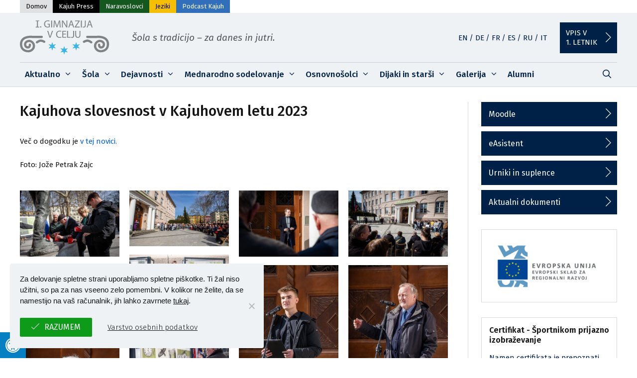

--- FILE ---
content_type: text/html; charset=UTF-8
request_url: https://www.prvagim.si/galerija/kajuhova-slovesnost-v-kajuhovem-letu-2023
body_size: 29710
content:
<!DOCTYPE html>
<html lang="sl-SI" prefix="og: https://ogp.me/ns#">
<head>
	<meta charset="UTF-8">
		<style>img:is([sizes="auto" i], [sizes^="auto," i]) { contain-intrinsic-size: 3000px 1500px }</style>
	<meta name="viewport" content="width=device-width, initial-scale=1">
<!-- Google Tag Manager by PYS -->
    <script data-cfasync="false" data-pagespeed-no-defer>
	    window.dataLayerPYS = window.dataLayerPYS || [];
	</script>
<!-- End Google Tag Manager by PYS -->
<!-- Search Engine Optimization by Rank Math - https://rankmath.com/ -->
<title>Kajuhova slovesnost v Kajuhovem letu 2023 &ndash; I. gimnazija v Celju</title>
<meta name="robots" content="follow, index, max-snippet:-1, max-video-preview:-1, max-image-preview:large"/>
<link rel="canonical" href="https://www.prvagim.si/galerija/kajuhova-slovesnost-v-kajuhovem-letu-2023" />
<meta property="og:locale" content="sl_SI" />
<meta property="og:type" content="article" />
<meta property="og:title" content="Kajuhova slovesnost v Kajuhovem letu 2023 &ndash; I. gimnazija v Celju" />
<meta property="og:description" content="Več o dogodku je v tej novici. Foto: Jože Petrak Zajc" />
<meta property="og:url" content="https://www.prvagim.si/galerija/kajuhova-slovesnost-v-kajuhovem-letu-2023" />
<meta property="og:site_name" content="Prvagim.si" />
<meta property="article:publisher" content="https://www.facebook.com/prvagim/" />
<meta property="og:image" content="https://www.prvagim.si/wp-content/uploads/2023/02/IMG_4795_Lr_1680pik-1.jpg" />
<meta property="og:image:secure_url" content="https://www.prvagim.si/wp-content/uploads/2023/02/IMG_4795_Lr_1680pik-1.jpg" />
<meta property="og:image:width" content="1680" />
<meta property="og:image:height" content="1120" />
<meta property="og:image:alt" content="Kajuhova slovesnost v Kajuhovem letu 2023" />
<meta property="og:image:type" content="image/jpeg" />
<meta name="twitter:card" content="summary_large_image" />
<meta name="twitter:title" content="Kajuhova slovesnost v Kajuhovem letu 2023 &ndash; I. gimnazija v Celju" />
<meta name="twitter:description" content="Več o dogodku je v tej novici. Foto: Jože Petrak Zajc" />
<meta name="twitter:image" content="https://www.prvagim.si/wp-content/uploads/2023/02/IMG_4795_Lr_1680pik-1.jpg" />
<!-- /Rank Math WordPress SEO plugin -->

<script type='application/javascript'  id='pys-version-script'>console.log('PixelYourSite Free version 11.1.3');</script>
<link rel='dns-prefetch' href='//maxcdn.bootstrapcdn.com' />
<link href='https://fonts.gstatic.com' crossorigin rel='preconnect' />
<link href='https://fonts.googleapis.com' crossorigin rel='preconnect' />
<link rel="alternate" type="application/rss+xml" title="I. gimnazija v Celju &raquo; Vir" href="https://www.prvagim.si/feed" />
<link rel="alternate" type="application/rss+xml" title="I. gimnazija v Celju &raquo; Vir komentarjev" href="https://www.prvagim.si/comments/feed" />
		<style>
			.lazyload,
			.lazyloading {
				max-width: 100%;
			}
		</style>
		<link rel='stylesheet' id='generate-fonts-css' href='//fonts.googleapis.com/css?family=Fira+Sans:100,100italic,200,200italic,300,300italic,regular,italic,500,500italic,600,600italic,700,700italic,800,800italic,900,900italic' media='all' />
<style id='safe-svg-svg-icon-style-inline-css'>
.safe-svg-cover{text-align:center}.safe-svg-cover .safe-svg-inside{display:inline-block;max-width:100%}.safe-svg-cover svg{fill:currentColor;height:100%;max-height:100%;max-width:100%;width:100%}

</style>
<link rel='stylesheet' id='cookie-notice-front-css' href='https://www.prvagim.si/wp-content/plugins/cookie-notice/css/front.min.css?ver=2.5.11' media='all' />
<link rel='stylesheet' id='lbwps-styles-photoswipe5-main-css' href='https://www.prvagim.si/wp-content/plugins/lightbox-photoswipe/assets/ps5/styles/main.css?ver=5.7.3' media='all' />
<link rel='stylesheet' id='fontawsome-css' href='//maxcdn.bootstrapcdn.com/font-awesome/4.6.3/css/font-awesome.min.css?ver=1.0.5' media='all' />
<link rel='stylesheet' id='sogo_accessibility-css' href='https://www.prvagim.si/wp-content/plugins/sogo-accessibility/public/css/sogo-accessibility-public.css?ver=1.0.5' media='all' />
<link rel='stylesheet' id='vsel-style-css' href='https://www.prvagim.si/wp-content/plugins/very-simple-event-list/css/vsel-style.min.css?ver=19.2' media='all' />
<link rel='stylesheet' id='wp-polls-css' href='https://www.prvagim.si/wp-content/plugins/wp-polls/polls-css.css?ver=2.77.3' media='all' />
<style id='wp-polls-inline-css'>
.wp-polls .pollbar {
	margin: 1px;
	font-size: 4px;
	line-height: 6px;
	height: 6px;
	background: #3bb4e7;
	border: 1px solid #3bb4e7;
}

</style>
<link rel='stylesheet' id='generate-style-grid-css' href='https://www.prvagim.si/wp-content/themes/generatepress/assets/css/unsemantic-grid.min.css?ver=3.6.0' media='all' />
<link rel='stylesheet' id='generate-style-css' href='https://www.prvagim.si/wp-content/themes/generatepress/assets/css/style.min.css?ver=3.6.0' media='all' />
<style id='generate-style-inline-css'>
.featured-image img {width: 300px;}
body{background-color:#ffffff;color:#151515;}a{color:#002147;}a:visited{color:#002147;}a:hover, a:focus, a:active{color:#000000;}body .grid-container{max-width:1200px;}.wp-block-group__inner-container{max-width:1200px;margin-left:auto;margin-right:auto;}.site-header .header-image{width:180px;}.generate-back-to-top{font-size:20px;border-radius:3px;position:fixed;bottom:30px;right:30px;line-height:40px;width:40px;text-align:center;z-index:10;transition:opacity 300ms ease-in-out;opacity:0.1;transform:translateY(1000px);}.generate-back-to-top__show{opacity:1;transform:translateY(0);}.navigation-search{position:absolute;left:-99999px;pointer-events:none;visibility:hidden;z-index:20;width:100%;top:0;transition:opacity 100ms ease-in-out;opacity:0;}.navigation-search.nav-search-active{left:0;right:0;pointer-events:auto;visibility:visible;opacity:1;}.navigation-search input[type="search"]{outline:0;border:0;vertical-align:bottom;line-height:1;opacity:0.9;width:100%;z-index:20;border-radius:0;-webkit-appearance:none;height:60px;}.navigation-search input::-ms-clear{display:none;width:0;height:0;}.navigation-search input::-ms-reveal{display:none;width:0;height:0;}.navigation-search input::-webkit-search-decoration, .navigation-search input::-webkit-search-cancel-button, .navigation-search input::-webkit-search-results-button, .navigation-search input::-webkit-search-results-decoration{display:none;}.main-navigation li.search-item{z-index:21;}li.search-item.active{transition:opacity 100ms ease-in-out;}.nav-left-sidebar .main-navigation li.search-item.active,.nav-right-sidebar .main-navigation li.search-item.active{width:auto;display:inline-block;float:right;}.gen-sidebar-nav .navigation-search{top:auto;bottom:0;}:root{--contrast:#222222;--contrast-2:#575760;--contrast-3:#b2b2be;--base:#f0f0f0;--base-2:#f7f8f9;--base-3:#ffffff;--accent:#1e73be;}:root .has-contrast-color{color:var(--contrast);}:root .has-contrast-background-color{background-color:var(--contrast);}:root .has-contrast-2-color{color:var(--contrast-2);}:root .has-contrast-2-background-color{background-color:var(--contrast-2);}:root .has-contrast-3-color{color:var(--contrast-3);}:root .has-contrast-3-background-color{background-color:var(--contrast-3);}:root .has-base-color{color:var(--base);}:root .has-base-background-color{background-color:var(--base);}:root .has-base-2-color{color:var(--base-2);}:root .has-base-2-background-color{background-color:var(--base-2);}:root .has-base-3-color{color:var(--base-3);}:root .has-base-3-background-color{background-color:var(--base-3);}:root .has-accent-color{color:var(--accent);}:root .has-accent-background-color{background-color:var(--accent);}body, button, input, select, textarea{font-family:"Fira Sans", sans-serif;font-size:15px;}body{line-height:1.6;}.entry-content > [class*="wp-block-"]:not(:last-child):not(.wp-block-heading){margin-bottom:1.5em;}.main-title{font-size:45px;}.main-navigation a, .menu-toggle{font-weight:500;font-size:17px;}.main-navigation .main-nav ul ul li a{font-size:14px;}.widget-title{font-weight:500;font-size:19px;margin-bottom:16px;}.sidebar .widget, .footer-widgets .widget{font-size:15px;}h1{font-weight:500;font-size:29px;line-height:1.3em;}h2{font-weight:500;font-size:26px;line-height:1.3em;}h3{font-weight:500;font-size:20px;line-height:1.3em;}h4{font-weight:500;font-size:inherit;}h5{font-weight:500;font-size:inherit;}h6{font-weight:500;}.site-info{font-weight:300;font-size:14px;}@media (max-width:768px){.main-title{font-size:20px;}h1{font-size:30px;}h2{font-size:25px;}}.top-bar{background-color:#636363;color:#ffffff;}.top-bar a{color:#ffffff;}.top-bar a:hover{color:#303030;}.site-header{background-color:#eef2f5;color:#3a3a3a;}.site-header a{color:#3a3a3a;}.main-title a,.main-title a:hover{color:#3a3a3a;}.site-description{color:#757575;}.mobile-menu-control-wrapper .menu-toggle,.mobile-menu-control-wrapper .menu-toggle:hover,.mobile-menu-control-wrapper .menu-toggle:focus,.has-inline-mobile-toggle #site-navigation.toggled{background-color:rgba(0, 0, 0, 0.02);}.main-navigation,.main-navigation ul ul{background-color:#eef2f5;}.main-navigation .main-nav ul li a, .main-navigation .menu-toggle, .main-navigation .menu-bar-items{color:#002147;}.main-navigation .main-nav ul li:not([class*="current-menu-"]):hover > a, .main-navigation .main-nav ul li:not([class*="current-menu-"]):focus > a, .main-navigation .main-nav ul li.sfHover:not([class*="current-menu-"]) > a, .main-navigation .menu-bar-item:hover > a, .main-navigation .menu-bar-item.sfHover > a{color:#002147;background-color:#e8ebef;}button.menu-toggle:hover,button.menu-toggle:focus,.main-navigation .mobile-bar-items a,.main-navigation .mobile-bar-items a:hover,.main-navigation .mobile-bar-items a:focus{color:#002147;}.main-navigation .main-nav ul li[class*="current-menu-"] > a{color:#002147;background-color:#e8ebef;}.navigation-search input[type="search"],.navigation-search input[type="search"]:active, .navigation-search input[type="search"]:focus, .main-navigation .main-nav ul li.search-item.active > a, .main-navigation .menu-bar-items .search-item.active > a{color:#ffffff;background-color:#3bb4e7;opacity:1;}.main-navigation ul ul{background-color:#eef2f5;}.main-navigation .main-nav ul ul li a{color:#002147;}.main-navigation .main-nav ul ul li:not([class*="current-menu-"]):hover > a,.main-navigation .main-nav ul ul li:not([class*="current-menu-"]):focus > a, .main-navigation .main-nav ul ul li.sfHover:not([class*="current-menu-"]) > a{color:#002147;background-color:#e8ebef;}.main-navigation .main-nav ul ul li[class*="current-menu-"] > a{color:#002147;background-color:#e8ebef;}.separate-containers .inside-article, .separate-containers .comments-area, .separate-containers .page-header, .one-container .container, .separate-containers .paging-navigation, .inside-page-header{background-color:#ffffff;}.entry-title a{color:#161515;}.entry-title a:hover{color:#161515;}.entry-meta{color:#595959;}.entry-meta a{color:#595959;}.entry-meta a:hover{color:#161515;}h1{color:#161515;}h2{color:#161515;}h3{color:#161515;}h4{color:#161515;}h5{color:#161515;}.sidebar .widget{background-color:#ffffff;}.sidebar .widget .widget-title{color:#000000;}.footer-widgets{color:#788793;background-color:#eef2f5;}.footer-widgets a{color:#788793;}.footer-widgets a:hover{color:#65717c;}.footer-widgets .widget-title{color:#788793;}.site-info{color:#ffffff;background-color:#b8bfc3;}.site-info a{color:#f4f4f4;}.site-info a:hover{color:#dce4ea;}.footer-bar .widget_nav_menu .current-menu-item a{color:#dce4ea;}input[type="text"],input[type="email"],input[type="url"],input[type="password"],input[type="search"],input[type="tel"],input[type="number"],textarea,select{color:#666666;background-color:#fafafa;border-color:#cccccc;}input[type="text"]:focus,input[type="email"]:focus,input[type="url"]:focus,input[type="password"]:focus,input[type="search"]:focus,input[type="tel"]:focus,input[type="number"]:focus,textarea:focus,select:focus{color:#666666;background-color:#ffffff;border-color:#bfbfbf;}button,html input[type="button"],input[type="reset"],input[type="submit"],a.button,a.wp-block-button__link:not(.has-background){color:#ffffff;background-color:#666666;}button:hover,html input[type="button"]:hover,input[type="reset"]:hover,input[type="submit"]:hover,a.button:hover,button:focus,html input[type="button"]:focus,input[type="reset"]:focus,input[type="submit"]:focus,a.button:focus,a.wp-block-button__link:not(.has-background):active,a.wp-block-button__link:not(.has-background):focus,a.wp-block-button__link:not(.has-background):hover{color:#ffffff;background-color:#3f3f3f;}a.generate-back-to-top{background-color:#eef2f5;color:#788793;}a.generate-back-to-top:hover,a.generate-back-to-top:focus{background-color:#e6eaed;color:#788793;}:root{--gp-search-modal-bg-color:var(--base-3);--gp-search-modal-text-color:var(--contrast);--gp-search-modal-overlay-bg-color:rgba(0,0,0,0.2);}@media (max-width: 768px){.main-navigation .menu-bar-item:hover > a, .main-navigation .menu-bar-item.sfHover > a{background:none;color:#002147;}}.inside-top-bar{padding:10px;}.inside-header{padding:15px 40px 15px 40px;}.site-main .wp-block-group__inner-container{padding:40px;}.entry-content .alignwide, body:not(.no-sidebar) .entry-content .alignfull{margin-left:-40px;width:calc(100% + 80px);max-width:calc(100% + 80px);}.main-navigation .main-nav ul li a,.menu-toggle,.main-navigation .mobile-bar-items a{padding-left:10px;padding-right:10px;line-height:48px;}.main-navigation .main-nav ul ul li a{padding:10px;}.main-navigation ul ul{width:250px;}.navigation-search input[type="search"]{height:48px;}.rtl .menu-item-has-children .dropdown-menu-toggle{padding-left:10px;}.menu-item-has-children .dropdown-menu-toggle{padding-right:10px;}.rtl .main-navigation .main-nav ul li.menu-item-has-children > a{padding-right:10px;}.site-info{padding:18px 20px 18px 20px;}@media (max-width:768px){.separate-containers .inside-article, .separate-containers .comments-area, .separate-containers .page-header, .separate-containers .paging-navigation, .one-container .site-content, .inside-page-header{padding:30px;}.site-main .wp-block-group__inner-container{padding:30px;}.inside-header{padding-top:0px;padding-left:0px;}.site-info{padding-right:10px;padding-left:10px;}.entry-content .alignwide, body:not(.no-sidebar) .entry-content .alignfull{margin-left:-30px;width:calc(100% + 60px);max-width:calc(100% + 60px);}}.one-container .sidebar .widget{padding:0px;}@media (max-width: 768px){.main-navigation .menu-toggle,.main-navigation .mobile-bar-items,.sidebar-nav-mobile:not(#sticky-placeholder){display:block;}.main-navigation ul,.gen-sidebar-nav{display:none;}[class*="nav-float-"] .site-header .inside-header > *{float:none;clear:both;}}
.dynamic-author-image-rounded{border-radius:100%;}.dynamic-featured-image, .dynamic-author-image{vertical-align:middle;}.one-container.blog .dynamic-content-template:not(:last-child), .one-container.archive .dynamic-content-template:not(:last-child){padding-bottom:0px;}.dynamic-entry-excerpt > p:last-child{margin-bottom:0px;}
.main-navigation .main-nav ul li a,.menu-toggle,.main-navigation .mobile-bar-items a{transition: line-height 300ms ease}.main-navigation.toggled .main-nav > ul{background-color: #eef2f5}
h2.entry-title{font-size:21px;}.navigation-branding .main-title{font-weight:bold;text-transform:none;font-size:45px;}@media (max-width: 768px){.navigation-branding .main-title{font-size:20px;}}
</style>
<link rel='stylesheet' id='generate-mobile-style-css' href='https://www.prvagim.si/wp-content/themes/generatepress/assets/css/mobile.min.css?ver=3.6.0' media='all' />
<link rel='stylesheet' id='generate-font-icons-css' href='https://www.prvagim.si/wp-content/themes/generatepress/assets/css/components/font-icons.min.css?ver=3.6.0' media='all' />
<link rel='stylesheet' id='generate-child-css' href='https://www.prvagim.si/wp-content/themes/generatepress_child/style.css?ver=1585661416' media='all' />
<link rel='stylesheet' id='generate-blog-images-css' href='https://www.prvagim.si/wp-content/plugins/gp-premium/blog/functions/css/featured-images.min.css?ver=2.5.5' media='all' />
<link rel='stylesheet' id='lgc-unsemantic-grid-responsive-tablet-css' href='https://www.prvagim.si/wp-content/plugins/lightweight-grid-columns/css/unsemantic-grid-responsive-tablet.css?ver=1.0' media='all' />
<link rel='stylesheet' id='prvagim-theme-css' href='https://www.prvagim.si/wp-content/themes/generatepress_child/resources/css/prvagim-theme-min.css?ver=6.7.4' media='all' />
<link rel='stylesheet' id='theme-icons-css' href='https://www.prvagim.si/wp-content/themes/generatepress_child/resources/vendor/rivolicons/style.css?ver=6.7.4' media='all' />
<link rel='stylesheet' id='generate-secondary-nav-css' href='https://www.prvagim.si/wp-content/plugins/gp-premium/secondary-nav/functions/css/style.min.css?ver=2.5.5' media='all' />
<style id='generate-secondary-nav-inline-css'>
.secondary-navigation{background-color:#ffffff;}.secondary-navigation .main-nav ul li a,.secondary-navigation .menu-toggle,.secondary-menu-bar-items .menu-bar-item > a{color:#707274;padding-left:12px;padding-right:12px;line-height:26px;}.secondary-navigation .secondary-menu-bar-items{color:#707274;}button.secondary-menu-toggle:hover,button.secondary-menu-toggle:focus{color:#707274;}.widget-area .secondary-navigation{margin-bottom:20px;}.secondary-navigation ul ul{background-color:#303030;top:auto;}.secondary-navigation .main-nav ul ul li a{color:#ffffff;padding-left:12px;padding-right:12px;}.secondary-navigation .menu-item-has-children .dropdown-menu-toggle{padding-right:12px;}.secondary-navigation .main-nav ul li:not([class*="current-menu-"]):hover > a, .secondary-navigation .main-nav ul li:not([class*="current-menu-"]):focus > a, .secondary-navigation .main-nav ul li.sfHover:not([class*="current-menu-"]) > a, .secondary-menu-bar-items .menu-bar-item:hover > a{color:#ffffff;background-color:#3bb4e7;}.secondary-navigation .main-nav ul ul li:not([class*="current-menu-"]):hover > a,.secondary-navigation .main-nav ul ul li:not([class*="current-menu-"]):focus > a,.secondary-navigation .main-nav ul ul li.sfHover:not([class*="current-menu-"]) > a{color:#ffffff;background-color:#474747;}.secondary-navigation .main-nav ul li[class*="current-menu-"] > a{color:#707274;background-color:#ffffff;}.secondary-navigation .main-nav ul ul li[class*="current-menu-"] > a{color:#ffffff;background-color:#474747;}@media (max-width: 768px) {.secondary-menu-bar-items .menu-bar-item:hover > a{background: none;color: #707274;}}
</style>
<link rel='stylesheet' id='generate-secondary-nav-mobile-css' href='https://www.prvagim.si/wp-content/plugins/gp-premium/secondary-nav/functions/css/style-mobile.min.css?ver=2.5.5' media='all' />
<link rel='stylesheet' id='generate-sticky-css' href='https://www.prvagim.si/wp-content/plugins/gp-premium/menu-plus/functions/css/sticky.min.css?ver=2.5.5' media='all' />
<link rel='stylesheet' id='generate-navigation-branding-css' href='https://www.prvagim.si/wp-content/plugins/gp-premium/menu-plus/functions/css/navigation-branding.min.css?ver=2.5.5' media='all' />
<style id='generate-navigation-branding-inline-css'>
@media (max-width: 768px){.site-header, #site-navigation, #sticky-navigation{display:none !important;opacity:0.0;}#mobile-header{display:block !important;width:100% !important;}#mobile-header .main-nav > ul{display:none;}#mobile-header.toggled .main-nav > ul, #mobile-header .menu-toggle, #mobile-header .mobile-bar-items{display:block;}#mobile-header .main-nav{-ms-flex:0 0 100%;flex:0 0 100%;-webkit-box-ordinal-group:5;-ms-flex-order:4;order:4;}}.navigation-branding img, .site-logo.mobile-header-logo img{height:48px;width:auto;}.navigation-branding .main-title{line-height:48px;}@media (max-width: 1210px){#site-navigation .navigation-branding, #sticky-navigation .navigation-branding{margin-left:10px;}}@media (max-width: 768px){.main-navigation:not(.slideout-navigation) .main-nav{-ms-flex:0 0 100%;flex:0 0 100%;}.main-navigation:not(.slideout-navigation) .inside-navigation{-ms-flex-wrap:wrap;flex-wrap:wrap;display:-webkit-box;display:-ms-flexbox;display:flex;}.nav-aligned-center .navigation-branding, .nav-aligned-left .navigation-branding{margin-right:auto;}.nav-aligned-center  .main-navigation.has-branding:not(.slideout-navigation) .inside-navigation .main-nav,.nav-aligned-center  .main-navigation.has-sticky-branding.navigation-stick .inside-navigation .main-nav,.nav-aligned-left  .main-navigation.has-branding:not(.slideout-navigation) .inside-navigation .main-nav,.nav-aligned-left  .main-navigation.has-sticky-branding.navigation-stick .inside-navigation .main-nav{margin-right:0px;}}
</style>
<script src="https://www.prvagim.si/wp-includes/js/jquery/jquery.min.js?ver=3.7.1" id="jquery-core-js"></script>
<script id="cookie-notice-front-js-before">
var cnArgs = {"ajaxUrl":"https:\/\/www.prvagim.si\/wp-admin\/admin-ajax.php","nonce":"d75bfbc25f","hideEffect":"fade","position":"bottom","onScroll":false,"onScrollOffset":100,"onClick":false,"cookieName":"cookie_notice_accepted","cookieTime":2147483647,"cookieTimeRejected":2592000,"globalCookie":false,"redirection":true,"cache":false,"revokeCookies":true,"revokeCookiesOpt":"manual"};
</script>
<script src="https://www.prvagim.si/wp-content/plugins/cookie-notice/js/front.min.js?ver=2.5.11" id="cookie-notice-front-js"></script>
<script src="https://www.prvagim.si/wp-includes/js/jquery/jquery-migrate.min.js?ver=3.4.1" id="jquery-migrate-js"></script>
<script src="https://www.prvagim.si/wp-content/plugins/pixelyoursite/dist/scripts/jquery.bind-first-0.2.3.min.js?ver=6.7.4" id="jquery-bind-first-js"></script>
<script src="https://www.prvagim.si/wp-content/plugins/pixelyoursite/dist/scripts/js.cookie-2.1.3.min.js?ver=2.1.3" id="js-cookie-pys-js"></script>
<script src="https://www.prvagim.si/wp-content/plugins/pixelyoursite/dist/scripts/tld.min.js?ver=2.3.1" id="js-tld-js"></script>
<script id="pys-js-extra">
var pysOptions = {"staticEvents":[],"dynamicEvents":{"automatic_event_form":{"ga":{"delay":0,"type":"dyn","name":"Form","trackingIds":["G-3N19BREGBL"],"eventID":"74ceef7e-4bc6-42a1-af9c-b4380d57604c","params":{"page_title":"Kajuhova slovesnost v Kajuhovem letu 2023","post_type":"galerija","post_id":55388,"plugin":"PixelYourSite","user_role":"guest","event_url":"www.prvagim.si\/galerija\/kajuhova-slovesnost-v-kajuhovem-letu-2023"},"e_id":"automatic_event_form","ids":[],"hasTimeWindow":false,"timeWindow":0,"pixelIds":[],"woo_order":"","edd_order":""}},"automatic_event_comment":{"ga":{"delay":0,"type":"dyn","name":"Comment","trackingIds":["G-3N19BREGBL"],"eventID":"f7eee5b0-1bfd-4b01-8eb7-3e89058c7061","params":{"page_title":"Kajuhova slovesnost v Kajuhovem letu 2023","post_type":"galerija","post_id":55388,"plugin":"PixelYourSite","user_role":"guest","event_url":"www.prvagim.si\/galerija\/kajuhova-slovesnost-v-kajuhovem-letu-2023"},"e_id":"automatic_event_comment","ids":[],"hasTimeWindow":false,"timeWindow":0,"pixelIds":[],"woo_order":"","edd_order":""}},"automatic_event_time_on_page":{"ga":{"delay":0,"type":"dyn","name":"TimeOnPage","time_on_page":0,"trackingIds":["G-3N19BREGBL"],"eventID":"30b1e216-97a3-42fb-a51d-d29f1af8017a","params":{"page_title":"Kajuhova slovesnost v Kajuhovem letu 2023","post_type":"galerija","post_id":55388,"plugin":"PixelYourSite","user_role":"guest","event_url":"www.prvagim.si\/galerija\/kajuhova-slovesnost-v-kajuhovem-letu-2023"},"e_id":"automatic_event_time_on_page","ids":[],"hasTimeWindow":false,"timeWindow":0,"pixelIds":[],"woo_order":"","edd_order":""}}},"triggerEvents":[],"triggerEventTypes":[],"ga":{"trackingIds":["G-3N19BREGBL"],"commentEventEnabled":true,"downloadEnabled":true,"formEventEnabled":true,"crossDomainEnabled":false,"crossDomainAcceptIncoming":false,"crossDomainDomains":[],"isDebugEnabled":[],"serverContainerUrls":{"G-3N19BREGBL":{"enable_server_container":"","server_container_url":"","transport_url":""}},"additionalConfig":{"G-3N19BREGBL":{"first_party_collection":true}},"disableAdvertisingFeatures":false,"disableAdvertisingPersonalization":false,"wooVariableAsSimple":true,"custom_page_view_event":false},"debug":"","siteUrl":"https:\/\/www.prvagim.si","ajaxUrl":"https:\/\/www.prvagim.si\/wp-admin\/admin-ajax.php","ajax_event":"d60206afe3","enable_remove_download_url_param":"1","cookie_duration":"7","last_visit_duration":"60","enable_success_send_form":"","ajaxForServerEvent":"1","ajaxForServerStaticEvent":"1","useSendBeacon":"1","send_external_id":"1","external_id_expire":"180","track_cookie_for_subdomains":"1","google_consent_mode":"1","gdpr":{"ajax_enabled":false,"all_disabled_by_api":false,"facebook_disabled_by_api":false,"analytics_disabled_by_api":false,"google_ads_disabled_by_api":false,"pinterest_disabled_by_api":false,"bing_disabled_by_api":false,"externalID_disabled_by_api":false,"facebook_prior_consent_enabled":false,"analytics_prior_consent_enabled":true,"google_ads_prior_consent_enabled":null,"pinterest_prior_consent_enabled":true,"bing_prior_consent_enabled":true,"cookiebot_integration_enabled":false,"cookiebot_facebook_consent_category":"marketing","cookiebot_analytics_consent_category":"statistics","cookiebot_tiktok_consent_category":"marketing","cookiebot_google_ads_consent_category":"marketing","cookiebot_pinterest_consent_category":"marketing","cookiebot_bing_consent_category":"marketing","consent_magic_integration_enabled":false,"real_cookie_banner_integration_enabled":false,"cookie_notice_integration_enabled":true,"cookie_law_info_integration_enabled":false,"analytics_storage":{"enabled":true,"value":"granted","filter":false},"ad_storage":{"enabled":true,"value":"granted","filter":false},"ad_user_data":{"enabled":true,"value":"granted","filter":false},"ad_personalization":{"enabled":true,"value":"granted","filter":false}},"cookie":{"disabled_all_cookie":false,"disabled_start_session_cookie":false,"disabled_advanced_form_data_cookie":false,"disabled_landing_page_cookie":false,"disabled_first_visit_cookie":false,"disabled_trafficsource_cookie":false,"disabled_utmTerms_cookie":false,"disabled_utmId_cookie":false},"tracking_analytics":{"TrafficSource":"direct","TrafficLanding":"undefined","TrafficUtms":[],"TrafficUtmsId":[]},"GATags":{"ga_datalayer_type":"default","ga_datalayer_name":"dataLayerPYS"},"woo":{"enabled":false},"edd":{"enabled":false},"cache_bypass":"1768868762"};
</script>
<script src="https://www.prvagim.si/wp-content/plugins/pixelyoursite/dist/scripts/public.js?ver=11.1.3" id="pys-js"></script>
<link rel="https://api.w.org/" href="https://www.prvagim.si/wp-json/" /><link rel="EditURI" type="application/rsd+xml" title="RSD" href="https://www.prvagim.si/xmlrpc.php?rsd" />
<meta name="generator" content="WordPress 6.7.4" />
<link rel='shortlink' href='https://www.prvagim.si/?p=55388' />
<link rel="alternate" title="oEmbed (JSON)" type="application/json+oembed" href="https://www.prvagim.si/wp-json/oembed/1.0/embed?url=https%3A%2F%2Fwww.prvagim.si%2Fgalerija%2Fkajuhova-slovesnost-v-kajuhovem-letu-2023" />
<link rel="alternate" title="oEmbed (XML)" type="text/xml+oembed" href="https://www.prvagim.si/wp-json/oembed/1.0/embed?url=https%3A%2F%2Fwww.prvagim.si%2Fgalerija%2Fkajuhova-slovesnost-v-kajuhovem-letu-2023&#038;format=xml" />
		<!--[if lt IE 9]>
			<link rel="stylesheet" href="https://www.prvagim.si/wp-content/plugins/lightweight-grid-columns/css/ie.min.css" />
		<![endif]-->
	    <meta name="theme-color" content="#3bb4e7" />
    <meta name="msapplication-navbutton-color" content="#3bb4e7">
    <meta name="apple-mobile-web-app-capable" content="yes">
    <meta name="apple-mobile-web-app-status-bar-style" content="black">
  		<script>
			document.documentElement.className = document.documentElement.className.replace('no-js', 'js');
		</script>
				<style>
			.no-js img.lazyload {
				display: none;
			}

			figure.wp-block-image img.lazyloading {
				min-width: 150px;
			}

			.lazyload,
			.lazyloading {
				--smush-placeholder-width: 100px;
				--smush-placeholder-aspect-ratio: 1/1;
				width: var(--smush-image-width, var(--smush-placeholder-width)) !important;
				aspect-ratio: var(--smush-image-aspect-ratio, var(--smush-placeholder-aspect-ratio)) !important;
			}

						.lazyload, .lazyloading {
				opacity: 0;
			}

			.lazyloaded {
				opacity: 1;
				transition: opacity 200ms;
				transition-delay: 0ms;
			}

					</style>
		<link rel="icon" href="https://www.prvagim.si/wp-content/uploads/2020/05/cropped-prvagim-favicon-1-32x32.png" sizes="32x32" />
<link rel="icon" href="https://www.prvagim.si/wp-content/uploads/2020/05/cropped-prvagim-favicon-1-192x192.png" sizes="192x192" />
<link rel="apple-touch-icon" href="https://www.prvagim.si/wp-content/uploads/2020/05/cropped-prvagim-favicon-1-180x180.png" />
<meta name="msapplication-TileImage" content="https://www.prvagim.si/wp-content/uploads/2020/05/cropped-prvagim-favicon-1-270x270.png" />
		<style id="wp-custom-css">
			/* Društva CTA gumbi */
.secondary-navigation .main-nav ul li.btn-domov > a,
.secondary-navigation .main-nav ul li.btn-domov:hover > a {
	color: #000;
	background-color: #dfe1e2;
}


.secondary-navigation .main-nav ul li.btn-kajuh-press > a {
	color: #fff;
	background-color: #000;
}
.secondary-navigation .main-nav ul li.btn-naravoslovci > a {
	color: #fff;
	background-color: #14581F;
}
.secondary-navigation .main-nav ul li.btn-jeziki > a {
	color: #fff;
	background-color: #EC6800;
}




#prihajajoci-dogodki .vsel-meta {
	min-width: 100%;
}



/* Slideshof bottom spacing fix */
#slideshow > .flex-viewport {
	max-height: 550px;
}

#right-sidebar .certifikat .title {
	font-size: 16px;
	font-weight: 600;
	line-height: 1.3;
	margin-bottom: 15px;
	color: #151515;
}


#right-sidebar .certifikat .content {
	line-height: 1.4;
}



.home #prihajajoci-dogodki {
	display: none;
}		</style>
		</head>

<body class="galerija-template-default single single-galerija postid-55388 wp-custom-logo wp-embed-responsive cookies-not-set post-image-below-header post-image-aligned-left secondary-nav-above-header secondary-nav-aligned-left sticky-menu-fade sticky-enabled both-sticky-menu mobile-header mobile-header-logo mobile-header-sticky right-sidebar nav-below-header one-container fluid-header active-footer-widgets-4 nav-search-enabled nav-aligned-left header-aligned-left dropdown-hover featured-image-active" itemtype="https://schema.org/Blog" itemscope>
	<a class="screen-reader-text skip-link" href="#content" title="Preskoči na vsebino">Preskoči na vsebino</a>			<nav id="secondary-navigation" aria-label="Secondary" class="secondary-navigation sub-menu-left" itemtype="https://schema.org/SiteNavigationElement" itemscope>
				<div class="inside-navigation grid-container grid-parent">
										<button class="menu-toggle secondary-menu-toggle">
						<span class="mobile-menu">Meni</span>					</button>
					<div class="main-nav"><ul id="menu-sekundarni-meni" class=" accessibility_menu secondary-menu sf-menu"><li id="menu-item-6412" class="btn-domov menu-item menu-item-type-post_type menu-item-object-page menu-item-home menu-item-6412"><a href="https://www.prvagim.si/">Domov</a></li>
<li id="menu-item-6410" class="btn-kajuh-press menu-item menu-item-type-post_type menu-item-object-page menu-item-6410"><a href="https://www.prvagim.si/kajuh-press-drustvo">Kajuh Press</a></li>
<li id="menu-item-6409" class="btn-naravoslovci menu-item menu-item-type-post_type menu-item-object-page menu-item-6409"><a href="https://www.prvagim.si/naravoslovno-drustvo">Naravoslovci</a></li>
<li id="menu-item-6411" class="btn-jeziki menu-item menu-item-type-post_type menu-item-object-page menu-item-6411"><a href="https://www.prvagim.si/jezikovno-drustvo">Jeziki</a></li>
<li id="menu-item-50335" class="btn-podcast menu-item menu-item-type-post_type menu-item-object-page menu-item-50335"><a href="https://www.prvagim.si/podcast-kajuh">Podcast Kajuh</a></li>
</ul></div>				</div><!-- .inside-navigation -->
			</nav><!-- #secondary-navigation -->
					<header class="site-header" id="masthead" aria-label="Site"  itemtype="https://schema.org/WPHeader" itemscope>
			<div class="inside-header grid-container grid-parent">
				<div class="site-branding-container"><div class="site-logo">
					<a href="https://www.prvagim.si/" rel="home">
						<img  class="header-image is-logo-image" alt="I. gimnazija v Celju" src="https://www.prvagim.si/wp-content/uploads/2020/02/prvagim-logo.svg" srcset="https://www.prvagim.si/wp-content/uploads/2020/02/prvagim-logo.svg 1x, https://www.prvagim.si/wp-content/uploads/2020/02/prvagim-logo.svg 2x" width="182" height="70" />
					</a>
				</div><div class="site-branding">
						
						<p class="site-description" itemprop="description">Šola s tradicijo – za danes in jutri.</p>
					</div></div><div class="header-cta">
	<ul class="languages">
		<li><a href="/en">EN</a></li>
		<li><a href="/de">DE</a></li>
		<li><a href="/fr">FR</a></li>
		<li><a href="/es">ES</a></li>
		<li><a href="/ru">RU</a></li>
      	<li><a href="/it">IT</a></li>

	</ul>

	<a href="/vpis-na-i.-gimnazijo-v-celju" class="button btn-cta vpis">Vpis v<br>1. letnik</a>
</div>
			</div>
		</header>
				<nav id="mobile-header" data-auto-hide-sticky itemtype="https://schema.org/SiteNavigationElement" itemscope class="main-navigation mobile-header-navigation has-branding has-sticky-branding">
			<div class="inside-navigation grid-container grid-parent">
				<form method="get" class="search-form navigation-search" action="https://www.prvagim.si/">
					<input type="search" class="search-field" value="" name="s" title="Iskanje" />
				</form><div class="site-logo mobile-header-logo">
						<a href="https://www.prvagim.si/" title="I. gimnazija v Celju" rel="home">
							<img src="https://www.prvagim.si/wp-content/uploads/2020/02/prvagim-logo.svg" alt="I. gimnazija v Celju" class="is-logo-image" width="182" height="70" />
						</a>
					</div>		<div class="mobile-bar-items">
						<span class="search-item">
				<a aria-label="Odpri iskalno vrstico" href="#">
									</a>
			</span>
		</div>
							<button class="menu-toggle" aria-controls="mobile-menu" aria-expanded="false">
						<span class="mobile-menu">Meni</span>					</button>
					<div id="mobile-menu" class="main-nav"><ul id="menu-primarni-meni" class=" accessibility_menu menu sf-menu"><li id="menu-item-6371" class="menu-item menu-item-type-custom menu-item-object-custom menu-item-has-children menu-item-6371"><a>Aktualno<span role="presentation" class="dropdown-menu-toggle"></span></a>
<ul class="sub-menu">
	<li id="menu-item-6451" class="menu-item menu-item-type-post_type menu-item-object-page current_page_parent menu-item-6451"><a href="https://www.prvagim.si/novice">Novice</a></li>
	<li id="menu-item-39638" class="menu-item menu-item-type-custom menu-item-object-custom menu-item-39638"><a href="/napovednik-dogodkov">Napovednik dogodkov</a></li>
	<li id="menu-item-47884" class="menu-item menu-item-type-post_type menu-item-object-page menu-item-47884"><a href="https://www.prvagim.si/aktualni-dokumenti">Aktualni dokumenti</a></li>
</ul>
</li>
<li id="menu-item-6372" class="menu-item menu-item-type-custom menu-item-object-custom menu-item-has-children menu-item-6372"><a>Šola<span role="presentation" class="dropdown-menu-toggle"></span></a>
<ul class="sub-menu">
	<li id="menu-item-39906" class="menu-item menu-item-type-post_type menu-item-object-page menu-item-39906"><a href="https://www.prvagim.si/kontakti">Kontakti</a></li>
	<li id="menu-item-39640" class="menu-item menu-item-type-post_type menu-item-object-page menu-item-39640"><a href="https://www.prvagim.si/ravnateljev-pozdrav">Ravnateljev pozdrav</a></li>
	<li id="menu-item-40039" class="menu-item menu-item-type-post_type menu-item-object-page menu-item-40039"><a href="https://www.prvagim.si/pozdrav-dijaka">Pozdrav dijaka</a></li>
	<li id="menu-item-40041" class="menu-item menu-item-type-post_type menu-item-object-page menu-item-40041"><a href="https://www.prvagim.si/lega-in-podoba-sole">Lega in podoba šole</a></li>
	<li id="menu-item-40042" class="menu-item menu-item-type-post_type menu-item-object-page menu-item-40042"><a href="https://www.prvagim.si/zgodovinski-oris">Zgodovinski oris</a></li>
	<li id="menu-item-40044" class="hidden menu-item menu-item-type-post_type menu-item-object-page menu-item-40044"><a href="https://www.prvagim.si/?page_id=7498">Znameniti gimnazijci</a></li>
	<li id="menu-item-40047" class="menu-item menu-item-type-post_type menu-item-object-page menu-item-40047"><a href="https://www.prvagim.si/200-letnica-i-gimnazije-v-celju">200-letnica I. gimnazije v Celju</a></li>
	<li id="menu-item-39953" class="menu-item menu-item-type-custom menu-item-object-custom menu-item-has-children menu-item-39953"><a>Organiziranost šole<span role="presentation" class="dropdown-menu-toggle"></span></a>
	<ul class="sub-menu">
		<li id="menu-item-39954" class="menu-item menu-item-type-post_type menu-item-object-page menu-item-39954"><a href="https://www.prvagim.si/splosni-podatki">Splošni podatki</a></li>
		<li id="menu-item-39955" class="menu-item menu-item-type-custom menu-item-object-custom menu-item-has-children menu-item-39955"><a href="#">Organi šole<span role="presentation" class="dropdown-menu-toggle"></span></a>
		<ul class="sub-menu">
			<li id="menu-item-39956" class="menu-item menu-item-type-post_type menu-item-object-page menu-item-39956"><a href="https://www.prvagim.si/svet-starsev">Svet staršev</a></li>
			<li id="menu-item-39957" class="menu-item menu-item-type-post_type menu-item-object-page menu-item-39957"><a href="https://www.prvagim.si/svet-sole">Svet šole</a></li>
			<li id="menu-item-39958" class="menu-item menu-item-type-post_type menu-item-object-page menu-item-39958"><a href="https://www.prvagim.si/dijaska-skupnost">Dijaška skupnost</a></li>
		</ul>
</li>
		<li id="menu-item-39970" class="menu-item menu-item-type-post_type menu-item-object-page menu-item-39970"><a href="https://www.prvagim.si/zaposleni">Zaposleni</a></li>
		<li id="menu-item-39961" class="menu-item menu-item-type-post_type menu-item-object-page menu-item-39961"><a href="https://www.prvagim.si/knjiznica">Knjižnica</a></li>
		<li id="menu-item-39962" class="menu-item menu-item-type-post_type menu-item-object-page menu-item-39962"><a href="https://www.prvagim.si/svetovalna-sluzba">Svetovalna služba</a></li>
		<li id="menu-item-39963" class="menu-item menu-item-type-post_type menu-item-object-page menu-item-39963"><a href="https://www.prvagim.si/solski-sklad-od-nas-za-nas">Šolski sklad Od nas za nas</a></li>
		<li id="menu-item-39964" class="menu-item menu-item-type-post_type menu-item-object-page menu-item-39964"><a href="https://www.prvagim.si/solska-pravila-i-gimnazije-v-celju">Šolska pravila I. gimnazije v Celju</a></li>
	</ul>
</li>
	<li id="menu-item-39642" class="menu-item menu-item-type-custom menu-item-object-custom menu-item-has-children menu-item-39642"><a>Programi<span role="presentation" class="dropdown-menu-toggle"></span></a>
	<ul class="sub-menu">
		<li id="menu-item-39645" class="menu-item menu-item-type-post_type menu-item-object-page menu-item-39645"><a href="https://www.prvagim.si/splosna-gimnazija">Splošna gimnazija</a></li>
		<li id="menu-item-51813" class="menu-item menu-item-type-post_type menu-item-object-page menu-item-51813"><a href="https://www.prvagim.si/evrooddelek">Evrooddelek</a></li>
		<li id="menu-item-39644" class="menu-item menu-item-type-post_type menu-item-object-page menu-item-39644"><a href="https://www.prvagim.si/klasicna-gimnazija">Klasična gimnazija</a></li>
		<li id="menu-item-39646" class="menu-item menu-item-type-post_type menu-item-object-page menu-item-39646"><a href="https://www.prvagim.si/umetniska-gimnazija-glasbena-smer">Umetniška gimnazija – glasbena smer</a></li>
		<li id="menu-item-40253" class="menu-item menu-item-type-custom menu-item-object-custom menu-item-40253"><a href="https://www.glasbena-sola-celje.si">Vzporedno glasbeno izobraževanje</a></li>
		<li id="menu-item-39647" class="menu-item menu-item-type-post_type menu-item-object-page menu-item-39647"><a href="https://www.prvagim.si/sportni-oddelek-gimnazije">Športni oddelek gimnazije</a></li>
	</ul>
</li>
	<li id="menu-item-39965" class="menu-item menu-item-type-custom menu-item-object-custom menu-item-has-children menu-item-39965"><a>Tuji jeziki<span role="presentation" class="dropdown-menu-toggle"></span></a>
	<ul class="sub-menu">
		<li id="menu-item-39995" class="menu-item menu-item-type-post_type menu-item-object-page menu-item-39995"><a href="https://www.prvagim.si/anglescina">Angleščina</a></li>
		<li id="menu-item-39996" class="menu-item menu-item-type-post_type menu-item-object-page menu-item-39996"><a href="https://www.prvagim.si/nemscina">Nemščina</a></li>
		<li id="menu-item-39997" class="menu-item menu-item-type-post_type menu-item-object-page menu-item-39997"><a href="https://www.prvagim.si/francoscina">Francoščina</a></li>
		<li id="menu-item-40000" class="menu-item menu-item-type-post_type menu-item-object-page menu-item-40000"><a href="https://www.prvagim.si/spanscina">Španščina</a></li>
		<li id="menu-item-40001" class="menu-item menu-item-type-post_type menu-item-object-page menu-item-40001"><a href="https://www.prvagim.si/latinscina">Latinščina</a></li>
		<li id="menu-item-40002" class="menu-item menu-item-type-post_type menu-item-object-page menu-item-40002"><a href="https://www.prvagim.si/ruscina">Ruščina</a></li>
		<li id="menu-item-40003" class="menu-item menu-item-type-post_type menu-item-object-page menu-item-40003"><a href="https://www.prvagim.si/italijanscina">Italijanščina</a></li>
		<li id="menu-item-40004" class="menu-item menu-item-type-post_type menu-item-object-page menu-item-40004"><a href="https://www.prvagim.si/evropski-dan-jezikov">Evropski dan jezikov</a></li>
		<li id="menu-item-39649" class="menu-item menu-item-type-post_type menu-item-object-page menu-item-39649"><a href="https://www.prvagim.si/tuji-lektorji">Tuji lektorji</a></li>
	</ul>
</li>
	<li id="menu-item-39967" class="menu-item menu-item-type-post_type menu-item-object-page menu-item-39967"><a href="https://www.prvagim.si/katalog-informacij-javnega-znacaja">Katalog informacij javnega značaja</a></li>
	<li id="menu-item-39966" class="menu-item menu-item-type-post_type menu-item-object-page menu-item-39966"><a href="https://www.prvagim.si/publikacija-sole">Publikacija šole</a></li>
</ul>
</li>
<li id="menu-item-6373" class="menu-item menu-item-type-custom menu-item-object-custom menu-item-has-children menu-item-6373"><a>Dejavnosti<span role="presentation" class="dropdown-menu-toggle"></span></a>
<ul class="sub-menu">
	<li id="menu-item-52137" class="menu-item menu-item-type-post_type menu-item-object-page menu-item-has-children menu-item-52137"><a href="https://www.prvagim.si/trajnostni-razvoj">Trajnostni razvoj<span role="presentation" class="dropdown-menu-toggle"></span></a>
	<ul class="sub-menu">
		<li id="menu-item-39703" class="menu-item menu-item-type-post_type menu-item-object-page menu-item-has-children menu-item-39703"><a href="https://www.prvagim.si/krozek-za-trajnostni-razvoj">Krožek za trajnostni razvoj<span role="presentation" class="dropdown-menu-toggle"></span></a>
		<ul class="sub-menu">
			<li id="menu-item-61970" class="menu-item menu-item-type-post_type menu-item-object-page menu-item-61970"><a href="https://www.prvagim.si/aktivnosti-krozka-2024-2025">Aktivnosti krožka 2024/2025</a></li>
			<li id="menu-item-59496" class="menu-item menu-item-type-post_type menu-item-object-page menu-item-59496"><a href="https://www.prvagim.si/aktivnosti-krozka-2023-2024">Aktivnosti krožka 2023/2024</a></li>
			<li id="menu-item-53695" class="menu-item menu-item-type-post_type menu-item-object-page menu-item-53695"><a href="https://www.prvagim.si/aktivnosti-krozka-2022-2023">Aktivnosti krožka 2022/2023</a></li>
			<li id="menu-item-53694" class="menu-item menu-item-type-post_type menu-item-object-page menu-item-53694"><a href="https://www.prvagim.si/aktivnosti-krozka-2021-2022">Aktivnosti krožka 2021/2022</a></li>
			<li id="menu-item-53693" class="menu-item menu-item-type-post_type menu-item-object-page menu-item-53693"><a href="https://www.prvagim.si/aktivnosti-krozka-2020-2021">Aktivnosti krožka 2020/2021</a></li>
		</ul>
</li>
	</ul>
</li>
	<li id="menu-item-50334" class="menu-item menu-item-type-post_type menu-item-object-page menu-item-50334"><a href="https://www.prvagim.si/podcast-kajuh">Podcast Kajuh</a></li>
	<li id="menu-item-39654" class="menu-item menu-item-type-custom menu-item-object-custom menu-item-has-children menu-item-39654"><a href="#">Kultura<span role="presentation" class="dropdown-menu-toggle"></span></a>
	<ul class="sub-menu">
		<li id="menu-item-39656" class="menu-item menu-item-type-post_type menu-item-object-page menu-item-39656"><a href="https://www.prvagim.si/kulturno-drustvo-antona-askerca">Kulturno društvo Antona Aškerca</a></li>
		<li id="menu-item-39657" class="menu-item menu-item-type-post_type menu-item-object-page menu-item-39657"><a href="https://www.prvagim.si/kulturni-maraton">Kulturni maraton</a></li>
		<li id="menu-item-39777" class="menu-item menu-item-type-post_type menu-item-object-page menu-item-39777"><a href="https://www.prvagim.si/top-classic">Top Classic</a></li>
		<li id="menu-item-39778" class="menu-item menu-item-type-post_type menu-item-object-page menu-item-39778"><a href="https://www.prvagim.si/kulturni-dan">Kulturni dan</a></li>
		<li id="menu-item-39677" class="menu-item menu-item-type-custom menu-item-object-custom menu-item-has-children menu-item-39677"><a href="#">Glasba<span role="presentation" class="dropdown-menu-toggle"></span></a>
		<ul class="sub-menu">
			<li id="menu-item-39678" class="menu-item menu-item-type-post_type menu-item-object-page menu-item-39678"><a href="https://www.prvagim.si/mesani-mladinski-pevski-zbor-i-gimnazije-v-celju">Mešani mladinski pevski zbor I. gimnazije v Celju</a></li>
			<li id="menu-item-39679" class="menu-item menu-item-type-post_type menu-item-object-page menu-item-39679"><a href="https://www.prvagim.si/mladinski-orkester-i-gimnazije-v-celju">Mladinski orkester I. gimnazije v Celju</a></li>
			<li id="menu-item-39680" class="menu-item menu-item-type-post_type menu-item-object-page menu-item-39680"><a href="https://www.prvagim.si/oktet-kajuh">Oktet Kajuh</a></li>
			<li id="menu-item-48413" class="menu-item menu-item-type-post_type menu-item-object-page menu-item-48413"><a href="https://www.prvagim.si/250-letnica-ludwiga-van-beethovna">250-letnica Ludwiga van Beethovna</a></li>
		</ul>
</li>
		<li id="menu-item-39659" class="menu-item menu-item-type-post_type menu-item-object-page menu-item-39659"><a href="https://www.prvagim.si/muzikal">Muzikal</a></li>
		<li id="menu-item-39660" class="menu-item menu-item-type-custom menu-item-object-custom menu-item-has-children menu-item-39660"><a href="#">Gledališče<span role="presentation" class="dropdown-menu-toggle"></span></a>
		<ul class="sub-menu">
			<li id="menu-item-39661" class="menu-item menu-item-type-post_type menu-item-object-page menu-item-39661"><a href="https://www.prvagim.si/fedrino-gledalisce">Fedrino gledališče</a></li>
			<li id="menu-item-39662" class="menu-item menu-item-type-post_type menu-item-object-page menu-item-39662"><a href="https://www.prvagim.si/francoski-krozek-gledalisce-in-sanson">Francoski krožek</a></li>
			<li id="menu-item-40248" class="menu-item menu-item-type-post_type menu-item-object-page menu-item-40248"><a href="https://www.prvagim.si/jezikovno-drustvo/anglesko-gledalisce">Angleško gledališče</a></li>
			<li id="menu-item-39663" class="menu-item menu-item-type-post_type menu-item-object-page menu-item-39663"><a href="https://www.prvagim.si/spansko-gledalisce">Špansko gledališče</a></li>
			<li id="menu-item-39665" class="menu-item menu-item-type-post_type menu-item-object-page menu-item-39665"><a href="https://www.prvagim.si/gledaliska-skupina-kajuhovi-klasiki">Gledališka skupina Kajuhovi klasiki</a></li>
			<li id="menu-item-39666" class="menu-item menu-item-type-post_type menu-item-object-page menu-item-39666"><a href="https://www.prvagim.si/gledaliski-abonma">Gledališki abonma</a></li>
			<li id="menu-item-39667" class="menu-item menu-item-type-post_type menu-item-object-page menu-item-39667"><a href="https://www.prvagim.si/mnenja-dijakov-o-gledaliscu">Mnenja dijakov o gledališču</a></li>
		</ul>
</li>
		<li id="menu-item-39669" class="menu-item menu-item-type-custom menu-item-object-custom menu-item-has-children menu-item-39669"><a href="#">Literatura<span role="presentation" class="dropdown-menu-toggle"></span></a>
		<ul class="sub-menu">
			<li id="menu-item-48792" class="menu-item menu-item-type-post_type menu-item-object-page menu-item-48792"><a href="https://www.prvagim.si/literarni-krozek">Literarni krožek</a></li>
			<li id="menu-item-39685" class="menu-item menu-item-type-post_type menu-item-object-page menu-item-39685"><a href="https://www.prvagim.si/tekmovanje-za-cankarjevo-priznanje">Tekmovanje za Cankarjevo priznanje</a></li>
			<li id="menu-item-39670" class="menu-item menu-item-type-post_type menu-item-object-page menu-item-39670"><a href="https://www.prvagim.si/literarni-list-fedra">Literarni list Fedra</a></li>
			<li id="menu-item-39672" class="menu-item menu-item-type-post_type menu-item-object-page menu-item-39672"><a href="https://www.prvagim.si/srecanja-z-literati">Srečanja z literati</a></li>
		</ul>
</li>
		<li id="menu-item-39674" class="menu-item menu-item-type-custom menu-item-object-custom menu-item-has-children menu-item-39674"><a href="#">Likovna umetnost<span role="presentation" class="dropdown-menu-toggle"></span></a>
		<ul class="sub-menu">
			<li id="menu-item-39675" class="menu-item menu-item-type-post_type menu-item-object-page menu-item-has-children menu-item-39675"><a href="https://www.prvagim.si/likovna-dejavnost-na-soli">Likovna dejavnost na šoli<span role="presentation" class="dropdown-menu-toggle"></span></a>
			<ul class="sub-menu">
				<li id="menu-item-48032" class="menu-item menu-item-type-post_type menu-item-object-page menu-item-48032"><a href="https://www.prvagim.si/likovno-snovanje">Likovno snovanje</a></li>
			</ul>
</li>
			<li id="menu-item-39676" class="menu-item menu-item-type-post_type menu-item-object-page menu-item-39676"><a href="https://www.prvagim.si/ekskurzije">Ekskurzije</a></li>
		</ul>
</li>
		<li id="menu-item-39681" class="menu-item menu-item-type-custom menu-item-object-custom menu-item-has-children menu-item-39681"><a href="#">Film<span role="presentation" class="dropdown-menu-toggle"></span></a>
		<ul class="sub-menu">
			<li id="menu-item-39682" class="menu-item menu-item-type-post_type menu-item-object-page menu-item-39682"><a href="https://www.prvagim.si/film-razbiti-spomini">Film Razbiti spomini</a></li>
		</ul>
</li>
		<li id="menu-item-39683" class="menu-item menu-item-type-post_type menu-item-object-page menu-item-39683"><a href="https://www.prvagim.si/plesna-dejavnost">Plesna dejavnost</a></li>
		<li id="menu-item-39684" class="menu-item menu-item-type-post_type menu-item-object-page menu-item-39684"><a href="https://www.prvagim.si/solski-radio">Šolski radio</a></li>
	</ul>
</li>
	<li id="menu-item-39699" class="menu-item menu-item-type-custom menu-item-object-custom menu-item-has-children menu-item-39699"><a href="#">Naravoslovje<span role="presentation" class="dropdown-menu-toggle"></span></a>
	<ul class="sub-menu">
		<li id="menu-item-39700" class="menu-item menu-item-type-post_type menu-item-object-page menu-item-39700"><a href="https://www.prvagim.si/naravoslovno-drustvo-i-gimnazije-v-celju">Naravoslovno društvo I. gimnazije v Celju</a></li>
		<li id="menu-item-39701" class="menu-item menu-item-type-post_type menu-item-object-page menu-item-39701"><a href="https://www.prvagim.si/tekmovanje-iz-znanja-naravoslovja">Tekmovanje iz znanja naravoslovja</a></li>
		<li id="menu-item-39702" class="menu-item menu-item-type-post_type menu-item-object-page menu-item-39702"><a href="https://www.prvagim.si/evropska-olimpijada-iz-naravoslovja">Evropska olimpijada iz naravoslovja</a></li>
		<li id="menu-item-39704" class="menu-item menu-item-type-post_type menu-item-object-page menu-item-has-children menu-item-39704"><a href="https://www.prvagim.si/kemija">Kemija<span role="presentation" class="dropdown-menu-toggle"></span></a>
		<ul class="sub-menu">
			<li id="menu-item-48029" class="menu-item menu-item-type-post_type menu-item-object-page menu-item-48029"><a href="https://www.prvagim.si/kemijski-krozek">Kemijski krožek</a></li>
			<li id="menu-item-48030" class="menu-item menu-item-type-post_type menu-item-object-page menu-item-48030"><a href="https://www.prvagim.si/tekmovanje-za-preglove-plakete">Tekmovanje iz znanja kemije za Preglove plakete</a></li>
			<li id="menu-item-48031" class="menu-item menu-item-type-post_type menu-item-object-page menu-item-48031"><a href="https://www.prvagim.si/mednarodna-kemijska-olimpijada">Mednarodna kemijska olimpijada</a></li>
			<li id="menu-item-39708" class="menu-item menu-item-type-post_type menu-item-object-page menu-item-39708"><a href="https://www.prvagim.si/tekmovanje-junaki-prihodnosti">Tekmovanje Junaki prihodnosti</a></li>
		</ul>
</li>
		<li id="menu-item-48027" class="menu-item menu-item-type-custom menu-item-object-custom menu-item-has-children menu-item-48027"><a>Biologija<span role="presentation" class="dropdown-menu-toggle"></span></a>
		<ul class="sub-menu">
			<li id="menu-item-39706" class="menu-item menu-item-type-post_type menu-item-object-page menu-item-39706"><a href="https://www.prvagim.si/bioloski-krozek">Biološki krožek</a></li>
			<li id="menu-item-39707" class="menu-item menu-item-type-post_type menu-item-object-page menu-item-39707"><a href="https://www.prvagim.si/tekmovanja-iz-biologije">Tekmovanja iz biologije</a></li>
			<li id="menu-item-48496" class="menu-item menu-item-type-post_type menu-item-object-page menu-item-48496"><a href="https://www.prvagim.si/ekosola">Ekošola</a></li>
		</ul>
</li>
		<li id="menu-item-48028" class="menu-item menu-item-type-custom menu-item-object-custom menu-item-has-children menu-item-48028"><a>Fizika<span role="presentation" class="dropdown-menu-toggle"></span></a>
		<ul class="sub-menu">
			<li id="menu-item-39705" class="menu-item menu-item-type-post_type menu-item-object-page menu-item-39705"><a href="https://www.prvagim.si/fizikalni-krozek-in-tekmovanja-iz-fizike">Fizikalni krožek in tekmovanja iz fizike</a></li>
			<li id="menu-item-39709" class="menu-item menu-item-type-post_type menu-item-object-page menu-item-39709"><a href="https://www.prvagim.si/astronomski-krozek">Astronomski krožek</a></li>
			<li id="menu-item-39710" class="menu-item menu-item-type-post_type menu-item-object-page menu-item-39710"><a href="https://www.prvagim.si/tekmovanja-iz-znanja-astronomije-za-dominkova-priznanja">Tekmovanja iz znanja astronomije za Dominkova priznanja</a></li>
		</ul>
</li>
		<li id="menu-item-39716" class="menu-item menu-item-type-custom menu-item-object-custom menu-item-has-children menu-item-39716"><a>Matematika<span role="presentation" class="dropdown-menu-toggle"></span></a>
		<ul class="sub-menu">
			<li id="menu-item-39718" class="menu-item menu-item-type-post_type menu-item-object-page menu-item-39718"><a href="https://www.prvagim.si/krozek-in-tekmovanja-iz-matematike">Krožek in tekmovanja iz matematike</a></li>
			<li id="menu-item-39717" class="menu-item menu-item-type-post_type menu-item-object-page menu-item-39717"><a href="https://www.prvagim.si/krozek-in-tekmovanja-iz-razvedrilne-matematike">Krožek in tekmovanja iz razvedrilne matematike</a></li>
			<li id="menu-item-39719" class="menu-item menu-item-type-post_type menu-item-object-page menu-item-39719"><a href="https://www.prvagim.si/krozek-in-tekmovanja-iz-logike">Krožek in tekmovanja iz logike</a></li>
		</ul>
</li>
	</ul>
</li>
	<li id="menu-item-39711" class="menu-item menu-item-type-custom menu-item-object-custom menu-item-has-children menu-item-39711"><a>Družboslovje<span role="presentation" class="dropdown-menu-toggle"></span></a>
	<ul class="sub-menu">
		<li id="menu-item-39713" class="menu-item menu-item-type-post_type menu-item-object-page menu-item-39713"><a href="https://www.prvagim.si/debatni-krozek">Debatni krožek</a></li>
		<li id="menu-item-39714" class="menu-item menu-item-type-post_type menu-item-object-page menu-item-39714"><a href="https://www.prvagim.si/tekmovanja-iz-geografije">Tekmovanja iz geografije</a></li>
		<li id="menu-item-39715" class="menu-item menu-item-type-post_type menu-item-object-page menu-item-39715"><a href="https://www.prvagim.si/tekmovanja-iz-zgodovine">Tekmovanje iz zgodovine</a></li>
	</ul>
</li>
	<li id="menu-item-39721" class="menu-item menu-item-type-custom menu-item-object-custom menu-item-has-children menu-item-39721"><a>Šport in šah<span role="presentation" class="dropdown-menu-toggle"></span></a>
	<ul class="sub-menu">
		<li id="menu-item-39722" class="menu-item menu-item-type-post_type menu-item-object-page menu-item-39722"><a href="https://www.prvagim.si/sport">Šport</a></li>
		<li id="menu-item-39723" class="menu-item menu-item-type-custom menu-item-object-custom menu-item-has-children menu-item-39723"><a>Tekmovanja<span role="presentation" class="dropdown-menu-toggle"></span></a>
		<ul class="sub-menu">
			<li id="menu-item-39724" class="menu-item menu-item-type-post_type menu-item-object-page menu-item-39724"><a href="https://www.prvagim.si/atletika">Atletika</a></li>
			<li id="menu-item-39725" class="menu-item menu-item-type-post_type menu-item-object-page menu-item-39725"><a href="https://www.prvagim.si/kosarka">Košarka</a></li>
			<li id="menu-item-39726" class="menu-item menu-item-type-post_type menu-item-object-page menu-item-39726"><a href="https://www.prvagim.si/rokomet">Rokomet</a></li>
			<li id="menu-item-41747" class="menu-item menu-item-type-post_type menu-item-object-page menu-item-41747"><a href="https://www.prvagim.si/nogomet">Nogomet</a></li>
			<li id="menu-item-39727" class="menu-item menu-item-type-post_type menu-item-object-page menu-item-39727"><a href="https://www.prvagim.si/odbojka">Odbojka</a></li>
			<li id="menu-item-39728" class="menu-item menu-item-type-post_type menu-item-object-page menu-item-39728"><a href="https://www.prvagim.si/individualni-sporti">Individualni športi</a></li>
		</ul>
</li>
		<li id="menu-item-39729" class="menu-item menu-item-type-post_type menu-item-object-page menu-item-39729"><a href="https://www.prvagim.si/sah">Šah</a></li>
	</ul>
</li>
	<li id="menu-item-39730" class="menu-item menu-item-type-post_type menu-item-object-page menu-item-has-children menu-item-39730"><a href="https://www.prvagim.si/raziskovalna-dejavnost">Raziskovalna dejavnost<span role="presentation" class="dropdown-menu-toggle"></span></a>
	<ul class="sub-menu">
		<li id="menu-item-62214" class="menu-item menu-item-type-post_type menu-item-object-page menu-item-62214"><a href="https://www.prvagim.si/raziskovalne-naloge-2024-25">Raziskovalne naloge 2024/25</a></li>
		<li id="menu-item-60639" class="menu-item menu-item-type-post_type menu-item-object-page menu-item-60639"><a href="https://www.prvagim.si/raziskovalne-naloge-2023-24">Raziskovalne naloge 2023/24</a></li>
	</ul>
</li>
	<li id="menu-item-39731" class="menu-item menu-item-type-post_type menu-item-object-page menu-item-39731"><a href="https://www.prvagim.si/prostovoljna-dejavnost">Prostovoljna dejavnost</a></li>
	<li id="menu-item-39787" class="menu-item menu-item-type-post_type menu-item-object-page menu-item-39787"><a href="https://www.prvagim.si/potopisna-dejavnost">Potopisna dejavnost</a></li>
	<li id="menu-item-39768" class="menu-item menu-item-type-post_type menu-item-object-page menu-item-39768"><a href="https://www.prvagim.si/novinarski-tim-kajuh-press">Novinarski tim – Kajuh Press</a></li>
	<li id="menu-item-39769" class="menu-item menu-item-type-custom menu-item-object-custom menu-item-has-children menu-item-39769"><a>Multimedija<span role="presentation" class="dropdown-menu-toggle"></span></a>
	<ul class="sub-menu">
		<li id="menu-item-39770" class="menu-item menu-item-type-post_type menu-item-object-page menu-item-39770"><a href="https://www.prvagim.si/foto-video-in-racunalniski-krozek">Foto-video in računalniški krožek</a></li>
		<li id="menu-item-39771" class="menu-item menu-item-type-post_type menu-item-object-page menu-item-39771"><a href="https://www.prvagim.si/foto-sekcija-fvr-krozka">Foto sekcija FVR-krožka</a></li>
	</ul>
</li>
	<li id="menu-item-39772" class="menu-item menu-item-type-post_type menu-item-object-page menu-item-39772"><a href="https://www.prvagim.si/strokovne-ekskurzije-in-tabori">Strokovne ekskurzije</a></li>
	<li id="menu-item-39773" class="menu-item menu-item-type-post_type menu-item-object-page menu-item-39773"><a href="https://www.prvagim.si/obvezne-izbirne-vsebine">Obvezne izbirne vsebine</a></li>
	<li id="menu-item-39775" class="menu-item menu-item-type-custom menu-item-object-custom menu-item-has-children menu-item-39775"><a href="#">Tradicionalni dogodki<span role="presentation" class="dropdown-menu-toggle"></span></a>
	<ul class="sub-menu">
		<li id="menu-item-39779" class="menu-item menu-item-type-post_type menu-item-object-page menu-item-39779"><a href="https://www.prvagim.si/top-classic">Top Classic</a></li>
		<li id="menu-item-39780" class="menu-item menu-item-type-post_type menu-item-object-page menu-item-39780"><a href="https://www.prvagim.si/kulturni-maraton">Kulturni maraton</a></li>
		<li id="menu-item-39781" class="menu-item menu-item-type-post_type menu-item-object-page menu-item-39781"><a href="https://www.prvagim.si/bozicno-novoletni-koncert">Božično-novoletni koncert</a></li>
		<li id="menu-item-39782" class="menu-item menu-item-type-post_type menu-item-object-page menu-item-39782"><a href="https://www.prvagim.si/pomladni-koncert-pevskega-zbora">Pomladni koncert pevskega zbora</a></li>
		<li id="menu-item-39783" class="menu-item menu-item-type-post_type menu-item-object-page menu-item-39783"><a href="https://www.prvagim.si/maturantski-ples">Maturantski ples</a></li>
		<li id="menu-item-39776" class="menu-item menu-item-type-post_type menu-item-object-page menu-item-39776"><a href="https://www.prvagim.si/plesna-prireditev">Plesna prireditev</a></li>
		<li id="menu-item-39784" class="menu-item menu-item-type-post_type menu-item-object-page menu-item-39784"><a href="https://www.prvagim.si/sprejem-prvosolcev">Sprejem prvošolcev</a></li>
		<li id="menu-item-39785" class="menu-item menu-item-type-post_type menu-item-object-page menu-item-39785"><a href="https://www.prvagim.si/predaja-kljuca">Predaja ključa</a></li>
	</ul>
</li>
	<li id="menu-item-39752" class="menu-item menu-item-type-custom menu-item-object-custom menu-item-has-children menu-item-39752"><a href="#">Vzgojno-izobraževalni razvojni projekti<span role="presentation" class="dropdown-menu-toggle"></span></a>
	<ul class="sub-menu">
		<li id="menu-item-59460" class="menu-item menu-item-type-post_type menu-item-object-page menu-item-59460"><a href="https://www.prvagim.si/projekt-katarina">Projekt KATARINA</a></li>
		<li id="menu-item-59630" class="menu-item menu-item-type-post_type menu-item-object-page menu-item-59630"><a href="https://www.prvagim.si/projekt-sing-a-vision-zavizaj-vizijo">PROJEKT Sing-A-Vision (Zavižaj vizijo)</a></li>
		<li id="menu-item-39753" class="menu-item menu-item-type-post_type menu-item-object-page menu-item-39753"><a href="https://www.prvagim.si/francek-si">Franček.si</a></li>
		<li id="menu-item-39754" class="menu-item menu-item-type-post_type menu-item-object-page menu-item-39754"><a href="https://www.prvagim.si/zdrava-sola">Zdrava šola</a></li>
		<li id="menu-item-39755" class="menu-item menu-item-type-post_type menu-item-object-page menu-item-39755"><a href="https://www.prvagim.si/delo-z-nadarjenimi-dijaki">Delo z nadarjenimi dijaki</a></li>
		<li id="menu-item-39756" class="menu-item menu-item-type-post_type menu-item-object-page menu-item-39756"><a href="https://www.prvagim.si/razvijanje-kriticnega-misljenja">Razvijanje kritičnega mišljenja</a></li>
		<li id="menu-item-39757" class="menu-item menu-item-type-post_type menu-item-object-page menu-item-39757"><a href="https://www.prvagim.si/ucenje-ucenja">Učenje učenja</a></li>
		<li id="menu-item-39758" class="menu-item menu-item-type-post_type menu-item-object-page menu-item-39758"><a href="https://www.prvagim.si/razredna-klima">Razredna klima</a></li>
		<li id="menu-item-39759" class="menu-item menu-item-type-post_type menu-item-object-page menu-item-39759"><a href="https://www.prvagim.si/nova-kultura-preverjanja-in-ocenjevanja">Nova kultura preverjanja in ocenjevanja</a></li>
		<li id="menu-item-39760" class="menu-item menu-item-type-post_type menu-item-object-page menu-item-39760"><a href="https://www.prvagim.si/medpredmetne-in-kurikularne-povezave">Medpredmetne in kurikularne povezave</a></li>
		<li id="menu-item-39761" class="menu-item menu-item-type-post_type menu-item-object-page menu-item-39761"><a href="https://www.prvagim.si/timsko-poucevanje">Timsko poučevanje</a></li>
		<li id="menu-item-47938" class="menu-item menu-item-type-post_type menu-item-object-page menu-item-47938"><a href="https://www.prvagim.si/evropska-vas">Evropska vas</a></li>
		<li id="menu-item-47937" class="menu-item menu-item-type-post_type menu-item-object-page menu-item-47937"><a href="https://www.prvagim.si/teden-pisanja-z-roko">Teden pisanja z roko</a></li>
		<li id="menu-item-48444" class="menu-item menu-item-type-post_type menu-item-object-page menu-item-48444"><a href="https://www.prvagim.si/naravoslovno-drustvo/na-ma-poti">NA-MA POTI</a></li>
		<li id="menu-item-53281" class="menu-item menu-item-type-post_type menu-item-object-page menu-item-53281"><a href="https://www.prvagim.si/podjetnost-v-gimnaziji-podvig">Podjetnost v gimnaziji – PODVIG</a></li>
	</ul>
</li>
	<li id="menu-item-39650" class="menu-item menu-item-type-post_type menu-item-object-page menu-item-39650"><a href="https://www.prvagim.si/program-nadaljnje-vzpostavitve-ikt-infrastrukture-v-vzgoji-in-izobrazevanju">Program nadaljnje vzpostavitve IKT-infrastrukture v vzgoji in izobraževanju</a></li>
</ul>
</li>
<li id="menu-item-39735" class="menu-item menu-item-type-custom menu-item-object-custom menu-item-has-children menu-item-39735"><a>Mednarodno sodelovanje<span role="presentation" class="dropdown-menu-toggle"></span></a>
<ul class="sub-menu">
	<li id="menu-item-39738" class="menu-item menu-item-type-post_type menu-item-object-page menu-item-has-children menu-item-39738"><a href="https://www.prvagim.si/mednarodni-projekt-erasmus-ka229">Mednarodni projekti Erasmus +<span role="presentation" class="dropdown-menu-toggle"></span></a>
	<ul class="sub-menu">
		<li id="menu-item-47914" class="menu-item menu-item-type-post_type menu-item-object-page menu-item-47914"><a href="https://www.prvagim.si/kako-dozivljamo-virtualni-svet">Kako doživljamo virtualni svet?</a></li>
		<li id="menu-item-47913" class="menu-item menu-item-type-post_type menu-item-object-page menu-item-47913"><a href="https://www.prvagim.si/razmisli-in-trosi-drugace">Razmisli in troši drugače</a></li>
		<li id="menu-item-53299" class="menu-item menu-item-type-post_type menu-item-object-page menu-item-53299"><a href="https://www.prvagim.si/celje-in-leon-skupna-preteklost-podobna-sedanjost">Celje in León: skupna preteklost, podobna sedanjost</a></li>
		<li id="menu-item-53300" class="menu-item menu-item-type-post_type menu-item-object-page menu-item-53300"><a href="https://www.prvagim.si/spoznavanje-evropske-raznolikosti-in-enakosti">Spoznavanje evropske raznolikosti in enakosti</a></li>
		<li id="menu-item-63074" class="menu-item menu-item-type-post_type menu-item-object-page menu-item-63074"><a href="https://www.prvagim.si/mednarodni-projekt-erasmus-ka229/zenske-raziskovalke-in-njihov-vpliv-na-evropo">Ženske raziskovalke in njihov vpliv na Evropo</a></li>
	</ul>
</li>
	<li id="menu-item-39747" class="menu-item menu-item-type-post_type menu-item-object-page menu-item-39747"><a href="https://www.prvagim.si/frankofonski-dan">Frankofonski dan</a></li>
	<li id="menu-item-53366" class="menu-item menu-item-type-post_type menu-item-object-page menu-item-53366"><a href="https://www.prvagim.si/projekt-lycee-deurope">Projekt Lycée d’Europe</a></li>
	<li id="menu-item-39736" class="menu-item menu-item-type-post_type menu-item-object-page menu-item-39736"><a href="https://www.prvagim.si/sodelovanje-z-gimnazijo-lovassy-laszlo-iz-veszprema-na-madzarskem">Sodelovanje  z gimnazijo  Lovassy László  iz Veszpréma na Madžarskem</a></li>
	<li id="menu-item-39737" class="menu-item menu-item-type-post_type menu-item-object-page menu-item-39737"><a href="https://www.prvagim.si/sodelovanje-z-licejem-iz-mesta-scjolkovo-v-rusiji">Sodelovanje z licejem iz mesta Ščjolkovo v Rusiji</a></li>
	<li id="menu-item-39732" class="menu-item menu-item-type-post_type menu-item-object-page menu-item-has-children menu-item-39732"><a href="https://www.prvagim.si/mednarodno-sodelovanje-mepi">MEPI – Mednarodno priznanje za mlade<span role="presentation" class="dropdown-menu-toggle"></span></a>
	<ul class="sub-menu">
		<li id="menu-item-48790" class="menu-item menu-item-type-post_type menu-item-object-page menu-item-48790"><a href="https://www.prvagim.si/mepi-v-solskem-letu-2019-2020">MEPI v šolskem letu 2019/2020</a></li>
		<li id="menu-item-48791" class="menu-item menu-item-type-post_type menu-item-object-page menu-item-48791"><a href="https://www.prvagim.si/mepi-v-solskem-letu-2018-2019">MEPI v šolskem letu 2018/2019</a></li>
		<li id="menu-item-39733" class="menu-item menu-item-type-post_type menu-item-object-page menu-item-39733"><a href="https://www.prvagim.si/mepi-v-solskem-letu-2017-2018">MEPI v šolskem letu 2017/2018</a></li>
		<li id="menu-item-39734" class="menu-item menu-item-type-post_type menu-item-object-page menu-item-39734"><a href="https://www.prvagim.si/mepi-v-solskem-letu-2016-2017">MEPI v šolskem letu 2016/2017</a></li>
	</ul>
</li>
	<li id="menu-item-39740" class="menu-item menu-item-type-post_type menu-item-object-page menu-item-39740"><a href="https://www.prvagim.si/projekt-comenius">Projekt Comenius</a></li>
	<li id="menu-item-39741" class="menu-item menu-item-type-post_type menu-item-object-page menu-item-has-children menu-item-39741"><a href="https://www.prvagim.si/dijaske-izmenjave-s-spanijo">Dijaške izmenjave s Španijo<span role="presentation" class="dropdown-menu-toggle"></span></a>
	<ul class="sub-menu">
		<li id="menu-item-39742" class="menu-item menu-item-type-post_type menu-item-object-page menu-item-39742"><a href="https://www.prvagim.si/izmenjava-z-mestom-la-robla">Izmenjava z mestom La Robla</a></li>
		<li id="menu-item-41866" class="menu-item menu-item-type-post_type menu-item-object-page menu-item-41866"><a href="https://www.prvagim.si/kajuh-press-drustvo/arhiv/na-izmenjavi-v-spaniji">Izmenjava z mestom Biar (Alicante)</a></li>
		<li id="menu-item-39744" class="menu-item menu-item-type-post_type menu-item-object-page menu-item-39744"><a href="https://www.prvagim.si/izmenjava-z-mestom-leon">Izmenjava z mestom Leon</a></li>
	</ul>
</li>
	<li id="menu-item-39745" class="menu-item menu-item-type-post_type menu-item-object-page menu-item-39745"><a href="https://www.prvagim.si/mednarodni-festival-spanskega-gledalisca">Mednarodni festival španskega gledališča</a></li>
	<li id="menu-item-39746" class="menu-item menu-item-type-post_type menu-item-object-page menu-item-39746"><a href="https://www.prvagim.si/gostovanje-francoskih-profesorjev">Gostovanje francoskih profesorjev</a></li>
	<li id="menu-item-39748" class="menu-item menu-item-type-post_type menu-item-object-page menu-item-39748"><a href="https://www.prvagim.si/diplomatski-obiski">Diplomatski obiski</a></li>
	<li id="menu-item-39749" class="menu-item menu-item-type-post_type menu-item-object-page menu-item-39749"><a href="https://www.prvagim.si/obiski-tujih-pesnikov-in-pisateljev">Obiski tujih pesnikov in pisateljev</a></li>
</ul>
</li>
<li id="menu-item-6375" class="menu-item menu-item-type-custom menu-item-object-custom menu-item-has-children menu-item-6375"><a>Osnovnošolci<span role="presentation" class="dropdown-menu-toggle"></span></a>
<ul class="sub-menu">
	<li id="menu-item-39927" class="menu-item menu-item-type-post_type menu-item-object-page menu-item-39927"><a href="https://www.prvagim.si/vpis-na-i-gimnazijo-v-celju">Vpis v 1. letnik I. gimnazije v Celju</a></li>
	<li id="menu-item-50201" class="menu-item menu-item-type-post_type menu-item-object-page menu-item-50201"><a href="https://www.prvagim.si/intervju-s-predsednico-dijaske-skupnosti-2021-22">Intervju s Tinkaro Hliš, predsednico Dijaške skupnosti</a></li>
	<li id="menu-item-39940" class="menu-item menu-item-type-custom menu-item-object-custom menu-item-has-children menu-item-39940"><a>Programi<span role="presentation" class="dropdown-menu-toggle"></span></a>
	<ul class="sub-menu">
		<li id="menu-item-39941" class="menu-item menu-item-type-post_type menu-item-object-page menu-item-39941"><a href="https://www.prvagim.si/klasicna-gimnazija">Klasična gimnazija</a></li>
		<li id="menu-item-39942" class="menu-item menu-item-type-post_type menu-item-object-page menu-item-39942"><a href="https://www.prvagim.si/splosna-gimnazija">Splošna gimnazija</a></li>
		<li id="menu-item-55079" class="menu-item menu-item-type-post_type menu-item-object-page menu-item-55079"><a href="https://www.prvagim.si/evrooddelek">Evrooddelek</a></li>
		<li id="menu-item-39943" class="menu-item menu-item-type-post_type menu-item-object-page menu-item-39943"><a href="https://www.prvagim.si/sportni-oddelek-gimnazije">Športni oddelek gimnazije</a></li>
		<li id="menu-item-39944" class="menu-item menu-item-type-post_type menu-item-object-page menu-item-has-children menu-item-39944"><a href="https://www.prvagim.si/umetniska-gimnazija-glasbena-smer">Umetniška gimnazija – glasbena smer<span role="presentation" class="dropdown-menu-toggle"></span></a>
		<ul class="sub-menu">
			<li id="menu-item-39945" class="menu-item menu-item-type-post_type menu-item-object-page menu-item-39945"><a href="https://www.prvagim.si/200-let-javnega-glasbenega-solstva-v-sloveniji">200 let javnega glasbenega šolstva v Sloveniji</a></li>
		</ul>
</li>
		<li id="menu-item-40252" class="menu-item menu-item-type-custom menu-item-object-custom menu-item-40252"><a href="https://www.glasbena-sola-celje.si">Vzporedno glasbeno izobraževanje</a></li>
	</ul>
</li>
	<li id="menu-item-40038" class="menu-item menu-item-type-custom menu-item-object-custom menu-item-has-children menu-item-40038"><a>Matura<span role="presentation" class="dropdown-menu-toggle"></span></a>
	<ul class="sub-menu">
		<li id="menu-item-39948" class="menu-item menu-item-type-post_type menu-item-object-page menu-item-has-children menu-item-39948"><a href="https://www.prvagim.si/matura">Splošna matura<span role="presentation" class="dropdown-menu-toggle"></span></a>
		<ul class="sub-menu">
			<li id="menu-item-53368" class="menu-item menu-item-type-post_type menu-item-object-page menu-item-53368"><a href="https://www.prvagim.si/koledar-splosne-mature">Koledar splošne mature 2026</a></li>
		</ul>
</li>
		<li id="menu-item-40037" class="menu-item menu-item-type-post_type menu-item-object-page menu-item-40037"><a href="https://www.prvagim.si/uspeh-na-maturi">Uspeh na maturi</a></li>
	</ul>
</li>
	<li id="menu-item-48656" class="menu-item menu-item-type-post_type menu-item-object-page menu-item-48656"><a href="https://www.prvagim.si/nasi-uspehi-v-preteklih-letih">Naši uspehi v preteklih letih</a></li>
	<li id="menu-item-41893" class="menu-item menu-item-type-post_type menu-item-object-page menu-item-41893"><a href="https://www.prvagim.si/sprejem-prvosolcev">Sprejem prvošolcev</a></li>
	<li id="menu-item-39921" class="menu-item menu-item-type-post_type menu-item-object-page menu-item-39921"><a href="https://www.prvagim.si/spoznavni-dnevi-za-dijake-1-letnika">Spoznavna dneva za dijake 1. letnika</a></li>
	<li id="menu-item-39923" class="menu-item menu-item-type-post_type menu-item-object-page menu-item-39923"><a href="https://www.prvagim.si/napovednik-delavnic-za-osnovnosolce">Napovednik delavnic za osnovnošolce</a></li>
	<li id="menu-item-40251" class="menu-item menu-item-type-custom menu-item-object-custom menu-item-has-children menu-item-40251"><a href="#">Utrinki z delavnic<span role="presentation" class="dropdown-menu-toggle"></span></a>
	<ul class="sub-menu">
		<li id="menu-item-62758" class="menu-item menu-item-type-post_type menu-item-object-page menu-item-62758"><a href="https://www.prvagim.si/utrinki-z-delavnic-2025-26">Utrinki z delavnic 2025/26</a></li>
		<li id="menu-item-60235" class="menu-item menu-item-type-post_type menu-item-object-page menu-item-60235"><a href="https://www.prvagim.si/utrinki-z-delavnic-za-osnovnosolce-2024-25">Utrinki z delavnic za osnovnošolce 2024/25</a></li>
	</ul>
</li>
</ul>
</li>
<li id="menu-item-6374" class="menu-item menu-item-type-custom menu-item-object-custom menu-item-has-children menu-item-6374"><a>Dijaki in starši<span role="presentation" class="dropdown-menu-toggle"></span></a>
<ul class="sub-menu">
	<li id="menu-item-39950" class="menu-item menu-item-type-custom menu-item-object-custom menu-item-has-children menu-item-39950"><a>Malica<span role="presentation" class="dropdown-menu-toggle"></span></a>
	<ul class="sub-menu">
		<li id="menu-item-39809" class="menu-item menu-item-type-post_type menu-item-object-page menu-item-39809"><a href="https://www.prvagim.si/jedilnik-za-tekoci-mesec">Jedilnik za tekoči mesec</a></li>
		<li id="menu-item-39805" class="menu-item menu-item-type-post_type menu-item-object-page menu-item-39805"><a href="https://www.prvagim.si/odjava-malice-in-nova-prijava-na-malico">Odjava malice in nova prijava na malico</a></li>
		<li id="menu-item-59632" class="menu-item menu-item-type-custom menu-item-object-custom menu-item-59632"><a href="https://malica.prvagim.si">Odjava malice</a></li>
	</ul>
</li>
	<li id="menu-item-59633" class="menu-item menu-item-type-custom menu-item-object-custom menu-item-59633"><a href="https://malica.prvagim.si">Odjava malice</a></li>
	<li id="menu-item-39799" class="menu-item menu-item-type-post_type menu-item-object-page menu-item-39799"><a href="https://www.prvagim.si/svetovalna-sluzba">Svetovalna služba</a></li>
	<li id="menu-item-53367" class="menu-item menu-item-type-custom menu-item-object-custom menu-item-has-children menu-item-53367"><a>Matura<span role="presentation" class="dropdown-menu-toggle"></span></a>
	<ul class="sub-menu">
		<li id="menu-item-39788" class="menu-item menu-item-type-post_type menu-item-object-page menu-item-39788"><a href="https://www.prvagim.si/koledar-splosne-mature">Koledar splošne mature 2026</a></li>
	</ul>
</li>
	<li id="menu-item-39790" class="menu-item menu-item-type-post_type menu-item-object-page menu-item-39790"><a href="https://www.prvagim.si/govorilne-ure">Govorilne ure</a></li>
	<li id="menu-item-39792" class="menu-item menu-item-type-post_type menu-item-object-page menu-item-39792"><a href="https://www.prvagim.si/https-www-prvagim-si-seznam-ucbenikov-za-solsko-leto">Učbeniški sklad</a></li>
	<li id="menu-item-39796" class="menu-item menu-item-type-post_type menu-item-object-page menu-item-39796"><a href="https://www.prvagim.si/dijaska-skupnost">Dijaška skupnost</a></li>
	<li id="menu-item-39797" class="menu-item menu-item-type-post_type menu-item-object-page menu-item-39797"><a href="https://www.prvagim.si/solski-sklad-od-nas-za-nas">Šolski sklad Od nas za nas</a></li>
	<li id="menu-item-40249" class="menu-item menu-item-type-custom menu-item-object-custom menu-item-has-children menu-item-40249"><a href="#">Dokumenti<span role="presentation" class="dropdown-menu-toggle"></span></a>
	<ul class="sub-menu">
		<li id="menu-item-39814" class="menu-item menu-item-type-post_type menu-item-object-page menu-item-39814"><a href="https://www.prvagim.si/aktualni-dokumenti">Aktualni dokumenti</a></li>
		<li id="menu-item-39815" class="menu-item menu-item-type-post_type menu-item-object-page menu-item-39815"><a href="https://www.prvagim.si/dokumenti">Ostali dokumenti</a></li>
	</ul>
</li>
</ul>
</li>
<li id="menu-item-6377" class="menu-item menu-item-type-custom menu-item-object-custom menu-item-has-children menu-item-6377"><a>Galerija<span role="presentation" class="dropdown-menu-toggle"></span></a>
<ul class="sub-menu">
	<li id="menu-item-62165" class="menu-item menu-item-type-taxonomy menu-item-object-galerija_category menu-item-62165"><a href="https://www.prvagim.si/galerija-kategorija/fotografije-2025-2026">Fotografije 2025/2026</a></li>
	<li id="menu-item-39838" class="menu-item menu-item-type-taxonomy menu-item-object-galerija_category menu-item-has-children menu-item-39838"><a href="https://www.prvagim.si/galerija-kategorija/arhiv-fotografij">Arhiv fotografij dogodkov v posameznih šolskih letih<span role="presentation" class="dropdown-menu-toggle"></span></a>
	<ul class="sub-menu">
		<li id="menu-item-59691" class="menu-item menu-item-type-taxonomy menu-item-object-galerija_category menu-item-59691"><a href="https://www.prvagim.si/galerija-kategorija/fotografije-2024-2025">Fotografije 2024/2025</a></li>
		<li id="menu-item-56712" class="menu-item menu-item-type-taxonomy menu-item-object-galerija_category menu-item-56712"><a href="https://www.prvagim.si/galerija-kategorija/fotografije-2023-2024">Fotografije 2023/2024</a></li>
		<li id="menu-item-53362" class="menu-item menu-item-type-taxonomy menu-item-object-galerija_category menu-item-53362"><a href="https://www.prvagim.si/galerija-kategorija/fotografije-2022-2023">Fotografije 2022/2023</a></li>
		<li id="menu-item-49706" class="menu-item menu-item-type-taxonomy menu-item-object-galerija_category menu-item-49706"><a href="https://www.prvagim.si/galerija-kategorija/fotografije-2021-2022">Fotografije 2021/2022</a></li>
		<li id="menu-item-45030" class="menu-item menu-item-type-taxonomy menu-item-object-galerija_category menu-item-45030"><a href="https://www.prvagim.si/galerija-kategorija/fotografije-2020-2021">Fotografije 2020/2021</a></li>
		<li id="menu-item-45029" class="menu-item menu-item-type-taxonomy menu-item-object-galerija_category menu-item-45029"><a href="https://www.prvagim.si/galerija-kategorija/fotogalerija-2019-2020">Fotografije 2019/2020</a></li>
		<li id="menu-item-45008" class="menu-item menu-item-type-taxonomy menu-item-object-galerija_category menu-item-45008"><a href="https://www.prvagim.si/galerija-kategorija/fotogalerija-2018-2019">Fotografije 2018/2019</a></li>
		<li id="menu-item-45010" class="menu-item menu-item-type-taxonomy menu-item-object-galerija_category menu-item-45010"><a href="https://www.prvagim.si/galerija-kategorija/fotografije-2017-2018">Fotografije 2017/2018</a></li>
		<li id="menu-item-45009" class="menu-item menu-item-type-taxonomy menu-item-object-galerija_category menu-item-45009"><a href="https://www.prvagim.si/galerija-kategorija/fotografije-2016-2017">Fotografije 2016/2017</a></li>
		<li id="menu-item-45012" class="menu-item menu-item-type-taxonomy menu-item-object-galerija_category menu-item-45012"><a href="https://www.prvagim.si/galerija-kategorija/fotografije-2015-2016">Fotografije 2015/2016</a></li>
		<li id="menu-item-45013" class="menu-item menu-item-type-taxonomy menu-item-object-galerija_category menu-item-45013"><a href="https://www.prvagim.si/galerija-kategorija/fotografije-2014-2015">Fotografije 2014/2015</a></li>
		<li id="menu-item-45011" class="menu-item menu-item-type-taxonomy menu-item-object-galerija_category menu-item-45011"><a href="https://www.prvagim.si/galerija-kategorija/fotografije-2013-2014">Fotografije 2013/2014</a></li>
		<li id="menu-item-45015" class="menu-item menu-item-type-taxonomy menu-item-object-galerija_category menu-item-45015"><a href="https://www.prvagim.si/galerija-kategorija/fotografije-2012-2013">Fotografije 2012/2013</a></li>
		<li id="menu-item-45023" class="menu-item menu-item-type-taxonomy menu-item-object-galerija_category menu-item-45023"><a href="https://www.prvagim.si/galerija-kategorija/fotografije-2011-2012">Fotografije 2011/2012</a></li>
		<li id="menu-item-45022" class="menu-item menu-item-type-taxonomy menu-item-object-galerija_category menu-item-45022"><a href="https://www.prvagim.si/galerija-kategorija/fotografije-2010-2011">Fotografije 2010/2011</a></li>
		<li id="menu-item-45021" class="menu-item menu-item-type-taxonomy menu-item-object-galerija_category menu-item-45021"><a href="https://www.prvagim.si/galerija-kategorija/fotografije-2009-2010">Fotografije 2009/2010</a></li>
		<li id="menu-item-45016" class="menu-item menu-item-type-taxonomy menu-item-object-galerija_category menu-item-45016"><a href="https://www.prvagim.si/galerija-kategorija/fotografije-2008-2009">Fotografije 2008/2009</a></li>
		<li id="menu-item-45014" class="menu-item menu-item-type-taxonomy menu-item-object-galerija_category menu-item-45014"><a href="https://www.prvagim.si/galerija-kategorija/fotografije-2007-2008">Fotografije 2007/2008</a></li>
		<li id="menu-item-45028" class="menu-item menu-item-type-taxonomy menu-item-object-galerija_category menu-item-45028"><a href="https://www.prvagim.si/galerija-kategorija/fotografije-2006-2007">Fotografije 2006/2007</a></li>
		<li id="menu-item-45027" class="menu-item menu-item-type-taxonomy menu-item-object-galerija_category menu-item-45027"><a href="https://www.prvagim.si/galerija-kategorija/fotografije-2005-2006">Fotografije 2005/2006</a></li>
		<li id="menu-item-45026" class="menu-item menu-item-type-taxonomy menu-item-object-galerija_category menu-item-45026"><a href="https://www.prvagim.si/galerija-kategorija/fotografije-2004-2005">Fotografije 2004/2005</a></li>
		<li id="menu-item-45025" class="menu-item menu-item-type-taxonomy menu-item-object-galerija_category menu-item-45025"><a href="https://www.prvagim.si/galerija-kategorija/fotografije-2003-2004">Fotografije 2003/2004</a></li>
		<li id="menu-item-45024" class="menu-item menu-item-type-taxonomy menu-item-object-galerija_category menu-item-45024"><a href="https://www.prvagim.si/galerija-kategorija/fotografije-2002-2003">Fotografije 2002/2003</a></li>
	</ul>
</li>
	<li id="menu-item-39840" class="menu-item menu-item-type-taxonomy menu-item-object-galerija_category menu-item-39840"><a href="https://www.prvagim.si/galerija-kategorija/predstavitveni-video">Predstavitveni video</a></li>
	<li id="menu-item-39841" class="menu-item menu-item-type-taxonomy menu-item-object-galerija_category menu-item-39841"><a href="https://www.prvagim.si/galerija-kategorija/profesorski-zbori-minulih-let">Profesorski zbori minulih let</a></li>
	<li id="menu-item-39842" class="menu-item menu-item-type-taxonomy menu-item-object-galerija_category menu-item-39842"><a href="https://www.prvagim.si/galerija-kategorija/slike-razredov-od-1994">Slike razredov od 1994</a></li>
	<li id="menu-item-41187" class="menu-item menu-item-type-post_type menu-item-object-page menu-item-41187"><a href="https://www.prvagim.si/poslji-svoje-slike">Pošlji svoje slike</a></li>
</ul>
</li>
<li id="menu-item-40923" class="mobile-only menu-item menu-item-type-custom menu-item-object-custom menu-item-has-children menu-item-40923"><a>Šolska društva<span role="presentation" class="dropdown-menu-toggle"></span></a>
<ul class="sub-menu">
	<li id="menu-item-40924" class="menu-item menu-item-type-custom menu-item-object-custom menu-item-40924"><a href="/kajuh-press-drustvo">Kajuh Press društvo</a></li>
	<li id="menu-item-40925" class="menu-item menu-item-type-custom menu-item-object-custom menu-item-40925"><a href="/naravoslovno-drustvo">Naravoslovno društvo</a></li>
	<li id="menu-item-40926" class="menu-item menu-item-type-custom menu-item-object-custom menu-item-40926"><a href="/jezikovno-drustvo">Jezikovno društvo</a></li>
</ul>
</li>
<li id="menu-item-41180" class="mobile-only mobile-cta menu-item menu-item-type-custom menu-item-object-custom menu-item-41180"><a href="/vpis-na-i-gimnazijo-v-celju">Vpis v 1. letnik</a></li>
<li id="menu-item-48479" class="menu-item menu-item-type-post_type menu-item-object-page menu-item-48479"><a href="https://www.prvagim.si/alumni">Alumni</a></li>
<li class="search-item menu-item-align-right"><a aria-label="Odpri iskalno vrstico" href="#"></a></li></ul></div>			</div><!-- .inside-navigation -->
		</nav><!-- #site-navigation -->
				<nav class="main-navigation sub-menu-right" id="site-navigation" aria-label="Primary"  itemtype="https://schema.org/SiteNavigationElement" itemscope>
			<div class="inside-navigation grid-container grid-parent">
				<form method="get" class="search-form navigation-search" action="https://www.prvagim.si/">
					<input type="search" class="search-field" value="" name="s" title="Iskanje" />
				</form>		<div class="mobile-bar-items">
						<span class="search-item">
				<a aria-label="Odpri iskalno vrstico" href="#">
									</a>
			</span>
		</div>
						<button class="menu-toggle" aria-controls="primary-menu" aria-expanded="false">
					<span class="mobile-menu">Meni</span>				</button>
				<div id="primary-menu" class="main-nav"><ul id="menu-primarni-meni-1" class=" accessibility_menu menu sf-menu"><li class="menu-item menu-item-type-custom menu-item-object-custom menu-item-has-children menu-item-6371"><a>Aktualno<span role="presentation" class="dropdown-menu-toggle"></span></a>
<ul class="sub-menu">
	<li class="menu-item menu-item-type-post_type menu-item-object-page current_page_parent menu-item-6451"><a href="https://www.prvagim.si/novice">Novice</a></li>
	<li class="menu-item menu-item-type-custom menu-item-object-custom menu-item-39638"><a href="/napovednik-dogodkov">Napovednik dogodkov</a></li>
	<li class="menu-item menu-item-type-post_type menu-item-object-page menu-item-47884"><a href="https://www.prvagim.si/aktualni-dokumenti">Aktualni dokumenti</a></li>
</ul>
</li>
<li class="menu-item menu-item-type-custom menu-item-object-custom menu-item-has-children menu-item-6372"><a>Šola<span role="presentation" class="dropdown-menu-toggle"></span></a>
<ul class="sub-menu">
	<li class="menu-item menu-item-type-post_type menu-item-object-page menu-item-39906"><a href="https://www.prvagim.si/kontakti">Kontakti</a></li>
	<li class="menu-item menu-item-type-post_type menu-item-object-page menu-item-39640"><a href="https://www.prvagim.si/ravnateljev-pozdrav">Ravnateljev pozdrav</a></li>
	<li class="menu-item menu-item-type-post_type menu-item-object-page menu-item-40039"><a href="https://www.prvagim.si/pozdrav-dijaka">Pozdrav dijaka</a></li>
	<li class="menu-item menu-item-type-post_type menu-item-object-page menu-item-40041"><a href="https://www.prvagim.si/lega-in-podoba-sole">Lega in podoba šole</a></li>
	<li class="menu-item menu-item-type-post_type menu-item-object-page menu-item-40042"><a href="https://www.prvagim.si/zgodovinski-oris">Zgodovinski oris</a></li>
	<li class="hidden menu-item menu-item-type-post_type menu-item-object-page menu-item-40044"><a href="https://www.prvagim.si/?page_id=7498">Znameniti gimnazijci</a></li>
	<li class="menu-item menu-item-type-post_type menu-item-object-page menu-item-40047"><a href="https://www.prvagim.si/200-letnica-i-gimnazije-v-celju">200-letnica I. gimnazije v Celju</a></li>
	<li class="menu-item menu-item-type-custom menu-item-object-custom menu-item-has-children menu-item-39953"><a>Organiziranost šole<span role="presentation" class="dropdown-menu-toggle"></span></a>
	<ul class="sub-menu">
		<li class="menu-item menu-item-type-post_type menu-item-object-page menu-item-39954"><a href="https://www.prvagim.si/splosni-podatki">Splošni podatki</a></li>
		<li class="menu-item menu-item-type-custom menu-item-object-custom menu-item-has-children menu-item-39955"><a href="#">Organi šole<span role="presentation" class="dropdown-menu-toggle"></span></a>
		<ul class="sub-menu">
			<li class="menu-item menu-item-type-post_type menu-item-object-page menu-item-39956"><a href="https://www.prvagim.si/svet-starsev">Svet staršev</a></li>
			<li class="menu-item menu-item-type-post_type menu-item-object-page menu-item-39957"><a href="https://www.prvagim.si/svet-sole">Svet šole</a></li>
			<li class="menu-item menu-item-type-post_type menu-item-object-page menu-item-39958"><a href="https://www.prvagim.si/dijaska-skupnost">Dijaška skupnost</a></li>
		</ul>
</li>
		<li class="menu-item menu-item-type-post_type menu-item-object-page menu-item-39970"><a href="https://www.prvagim.si/zaposleni">Zaposleni</a></li>
		<li class="menu-item menu-item-type-post_type menu-item-object-page menu-item-39961"><a href="https://www.prvagim.si/knjiznica">Knjižnica</a></li>
		<li class="menu-item menu-item-type-post_type menu-item-object-page menu-item-39962"><a href="https://www.prvagim.si/svetovalna-sluzba">Svetovalna služba</a></li>
		<li class="menu-item menu-item-type-post_type menu-item-object-page menu-item-39963"><a href="https://www.prvagim.si/solski-sklad-od-nas-za-nas">Šolski sklad Od nas za nas</a></li>
		<li class="menu-item menu-item-type-post_type menu-item-object-page menu-item-39964"><a href="https://www.prvagim.si/solska-pravila-i-gimnazije-v-celju">Šolska pravila I. gimnazije v Celju</a></li>
	</ul>
</li>
	<li class="menu-item menu-item-type-custom menu-item-object-custom menu-item-has-children menu-item-39642"><a>Programi<span role="presentation" class="dropdown-menu-toggle"></span></a>
	<ul class="sub-menu">
		<li class="menu-item menu-item-type-post_type menu-item-object-page menu-item-39645"><a href="https://www.prvagim.si/splosna-gimnazija">Splošna gimnazija</a></li>
		<li class="menu-item menu-item-type-post_type menu-item-object-page menu-item-51813"><a href="https://www.prvagim.si/evrooddelek">Evrooddelek</a></li>
		<li class="menu-item menu-item-type-post_type menu-item-object-page menu-item-39644"><a href="https://www.prvagim.si/klasicna-gimnazija">Klasična gimnazija</a></li>
		<li class="menu-item menu-item-type-post_type menu-item-object-page menu-item-39646"><a href="https://www.prvagim.si/umetniska-gimnazija-glasbena-smer">Umetniška gimnazija – glasbena smer</a></li>
		<li class="menu-item menu-item-type-custom menu-item-object-custom menu-item-40253"><a href="https://www.glasbena-sola-celje.si">Vzporedno glasbeno izobraževanje</a></li>
		<li class="menu-item menu-item-type-post_type menu-item-object-page menu-item-39647"><a href="https://www.prvagim.si/sportni-oddelek-gimnazije">Športni oddelek gimnazije</a></li>
	</ul>
</li>
	<li class="menu-item menu-item-type-custom menu-item-object-custom menu-item-has-children menu-item-39965"><a>Tuji jeziki<span role="presentation" class="dropdown-menu-toggle"></span></a>
	<ul class="sub-menu">
		<li class="menu-item menu-item-type-post_type menu-item-object-page menu-item-39995"><a href="https://www.prvagim.si/anglescina">Angleščina</a></li>
		<li class="menu-item menu-item-type-post_type menu-item-object-page menu-item-39996"><a href="https://www.prvagim.si/nemscina">Nemščina</a></li>
		<li class="menu-item menu-item-type-post_type menu-item-object-page menu-item-39997"><a href="https://www.prvagim.si/francoscina">Francoščina</a></li>
		<li class="menu-item menu-item-type-post_type menu-item-object-page menu-item-40000"><a href="https://www.prvagim.si/spanscina">Španščina</a></li>
		<li class="menu-item menu-item-type-post_type menu-item-object-page menu-item-40001"><a href="https://www.prvagim.si/latinscina">Latinščina</a></li>
		<li class="menu-item menu-item-type-post_type menu-item-object-page menu-item-40002"><a href="https://www.prvagim.si/ruscina">Ruščina</a></li>
		<li class="menu-item menu-item-type-post_type menu-item-object-page menu-item-40003"><a href="https://www.prvagim.si/italijanscina">Italijanščina</a></li>
		<li class="menu-item menu-item-type-post_type menu-item-object-page menu-item-40004"><a href="https://www.prvagim.si/evropski-dan-jezikov">Evropski dan jezikov</a></li>
		<li class="menu-item menu-item-type-post_type menu-item-object-page menu-item-39649"><a href="https://www.prvagim.si/tuji-lektorji">Tuji lektorji</a></li>
	</ul>
</li>
	<li class="menu-item menu-item-type-post_type menu-item-object-page menu-item-39967"><a href="https://www.prvagim.si/katalog-informacij-javnega-znacaja">Katalog informacij javnega značaja</a></li>
	<li class="menu-item menu-item-type-post_type menu-item-object-page menu-item-39966"><a href="https://www.prvagim.si/publikacija-sole">Publikacija šole</a></li>
</ul>
</li>
<li class="menu-item menu-item-type-custom menu-item-object-custom menu-item-has-children menu-item-6373"><a>Dejavnosti<span role="presentation" class="dropdown-menu-toggle"></span></a>
<ul class="sub-menu">
	<li class="menu-item menu-item-type-post_type menu-item-object-page menu-item-has-children menu-item-52137"><a href="https://www.prvagim.si/trajnostni-razvoj">Trajnostni razvoj<span role="presentation" class="dropdown-menu-toggle"></span></a>
	<ul class="sub-menu">
		<li class="menu-item menu-item-type-post_type menu-item-object-page menu-item-has-children menu-item-39703"><a href="https://www.prvagim.si/krozek-za-trajnostni-razvoj">Krožek za trajnostni razvoj<span role="presentation" class="dropdown-menu-toggle"></span></a>
		<ul class="sub-menu">
			<li class="menu-item menu-item-type-post_type menu-item-object-page menu-item-61970"><a href="https://www.prvagim.si/aktivnosti-krozka-2024-2025">Aktivnosti krožka 2024/2025</a></li>
			<li class="menu-item menu-item-type-post_type menu-item-object-page menu-item-59496"><a href="https://www.prvagim.si/aktivnosti-krozka-2023-2024">Aktivnosti krožka 2023/2024</a></li>
			<li class="menu-item menu-item-type-post_type menu-item-object-page menu-item-53695"><a href="https://www.prvagim.si/aktivnosti-krozka-2022-2023">Aktivnosti krožka 2022/2023</a></li>
			<li class="menu-item menu-item-type-post_type menu-item-object-page menu-item-53694"><a href="https://www.prvagim.si/aktivnosti-krozka-2021-2022">Aktivnosti krožka 2021/2022</a></li>
			<li class="menu-item menu-item-type-post_type menu-item-object-page menu-item-53693"><a href="https://www.prvagim.si/aktivnosti-krozka-2020-2021">Aktivnosti krožka 2020/2021</a></li>
		</ul>
</li>
	</ul>
</li>
	<li class="menu-item menu-item-type-post_type menu-item-object-page menu-item-50334"><a href="https://www.prvagim.si/podcast-kajuh">Podcast Kajuh</a></li>
	<li class="menu-item menu-item-type-custom menu-item-object-custom menu-item-has-children menu-item-39654"><a href="#">Kultura<span role="presentation" class="dropdown-menu-toggle"></span></a>
	<ul class="sub-menu">
		<li class="menu-item menu-item-type-post_type menu-item-object-page menu-item-39656"><a href="https://www.prvagim.si/kulturno-drustvo-antona-askerca">Kulturno društvo Antona Aškerca</a></li>
		<li class="menu-item menu-item-type-post_type menu-item-object-page menu-item-39657"><a href="https://www.prvagim.si/kulturni-maraton">Kulturni maraton</a></li>
		<li class="menu-item menu-item-type-post_type menu-item-object-page menu-item-39777"><a href="https://www.prvagim.si/top-classic">Top Classic</a></li>
		<li class="menu-item menu-item-type-post_type menu-item-object-page menu-item-39778"><a href="https://www.prvagim.si/kulturni-dan">Kulturni dan</a></li>
		<li class="menu-item menu-item-type-custom menu-item-object-custom menu-item-has-children menu-item-39677"><a href="#">Glasba<span role="presentation" class="dropdown-menu-toggle"></span></a>
		<ul class="sub-menu">
			<li class="menu-item menu-item-type-post_type menu-item-object-page menu-item-39678"><a href="https://www.prvagim.si/mesani-mladinski-pevski-zbor-i-gimnazije-v-celju">Mešani mladinski pevski zbor I. gimnazije v Celju</a></li>
			<li class="menu-item menu-item-type-post_type menu-item-object-page menu-item-39679"><a href="https://www.prvagim.si/mladinski-orkester-i-gimnazije-v-celju">Mladinski orkester I. gimnazije v Celju</a></li>
			<li class="menu-item menu-item-type-post_type menu-item-object-page menu-item-39680"><a href="https://www.prvagim.si/oktet-kajuh">Oktet Kajuh</a></li>
			<li class="menu-item menu-item-type-post_type menu-item-object-page menu-item-48413"><a href="https://www.prvagim.si/250-letnica-ludwiga-van-beethovna">250-letnica Ludwiga van Beethovna</a></li>
		</ul>
</li>
		<li class="menu-item menu-item-type-post_type menu-item-object-page menu-item-39659"><a href="https://www.prvagim.si/muzikal">Muzikal</a></li>
		<li class="menu-item menu-item-type-custom menu-item-object-custom menu-item-has-children menu-item-39660"><a href="#">Gledališče<span role="presentation" class="dropdown-menu-toggle"></span></a>
		<ul class="sub-menu">
			<li class="menu-item menu-item-type-post_type menu-item-object-page menu-item-39661"><a href="https://www.prvagim.si/fedrino-gledalisce">Fedrino gledališče</a></li>
			<li class="menu-item menu-item-type-post_type menu-item-object-page menu-item-39662"><a href="https://www.prvagim.si/francoski-krozek-gledalisce-in-sanson">Francoski krožek</a></li>
			<li class="menu-item menu-item-type-post_type menu-item-object-page menu-item-40248"><a href="https://www.prvagim.si/jezikovno-drustvo/anglesko-gledalisce">Angleško gledališče</a></li>
			<li class="menu-item menu-item-type-post_type menu-item-object-page menu-item-39663"><a href="https://www.prvagim.si/spansko-gledalisce">Špansko gledališče</a></li>
			<li class="menu-item menu-item-type-post_type menu-item-object-page menu-item-39665"><a href="https://www.prvagim.si/gledaliska-skupina-kajuhovi-klasiki">Gledališka skupina Kajuhovi klasiki</a></li>
			<li class="menu-item menu-item-type-post_type menu-item-object-page menu-item-39666"><a href="https://www.prvagim.si/gledaliski-abonma">Gledališki abonma</a></li>
			<li class="menu-item menu-item-type-post_type menu-item-object-page menu-item-39667"><a href="https://www.prvagim.si/mnenja-dijakov-o-gledaliscu">Mnenja dijakov o gledališču</a></li>
		</ul>
</li>
		<li class="menu-item menu-item-type-custom menu-item-object-custom menu-item-has-children menu-item-39669"><a href="#">Literatura<span role="presentation" class="dropdown-menu-toggle"></span></a>
		<ul class="sub-menu">
			<li class="menu-item menu-item-type-post_type menu-item-object-page menu-item-48792"><a href="https://www.prvagim.si/literarni-krozek">Literarni krožek</a></li>
			<li class="menu-item menu-item-type-post_type menu-item-object-page menu-item-39685"><a href="https://www.prvagim.si/tekmovanje-za-cankarjevo-priznanje">Tekmovanje za Cankarjevo priznanje</a></li>
			<li class="menu-item menu-item-type-post_type menu-item-object-page menu-item-39670"><a href="https://www.prvagim.si/literarni-list-fedra">Literarni list Fedra</a></li>
			<li class="menu-item menu-item-type-post_type menu-item-object-page menu-item-39672"><a href="https://www.prvagim.si/srecanja-z-literati">Srečanja z literati</a></li>
		</ul>
</li>
		<li class="menu-item menu-item-type-custom menu-item-object-custom menu-item-has-children menu-item-39674"><a href="#">Likovna umetnost<span role="presentation" class="dropdown-menu-toggle"></span></a>
		<ul class="sub-menu">
			<li class="menu-item menu-item-type-post_type menu-item-object-page menu-item-has-children menu-item-39675"><a href="https://www.prvagim.si/likovna-dejavnost-na-soli">Likovna dejavnost na šoli<span role="presentation" class="dropdown-menu-toggle"></span></a>
			<ul class="sub-menu">
				<li class="menu-item menu-item-type-post_type menu-item-object-page menu-item-48032"><a href="https://www.prvagim.si/likovno-snovanje">Likovno snovanje</a></li>
			</ul>
</li>
			<li class="menu-item menu-item-type-post_type menu-item-object-page menu-item-39676"><a href="https://www.prvagim.si/ekskurzije">Ekskurzije</a></li>
		</ul>
</li>
		<li class="menu-item menu-item-type-custom menu-item-object-custom menu-item-has-children menu-item-39681"><a href="#">Film<span role="presentation" class="dropdown-menu-toggle"></span></a>
		<ul class="sub-menu">
			<li class="menu-item menu-item-type-post_type menu-item-object-page menu-item-39682"><a href="https://www.prvagim.si/film-razbiti-spomini">Film Razbiti spomini</a></li>
		</ul>
</li>
		<li class="menu-item menu-item-type-post_type menu-item-object-page menu-item-39683"><a href="https://www.prvagim.si/plesna-dejavnost">Plesna dejavnost</a></li>
		<li class="menu-item menu-item-type-post_type menu-item-object-page menu-item-39684"><a href="https://www.prvagim.si/solski-radio">Šolski radio</a></li>
	</ul>
</li>
	<li class="menu-item menu-item-type-custom menu-item-object-custom menu-item-has-children menu-item-39699"><a href="#">Naravoslovje<span role="presentation" class="dropdown-menu-toggle"></span></a>
	<ul class="sub-menu">
		<li class="menu-item menu-item-type-post_type menu-item-object-page menu-item-39700"><a href="https://www.prvagim.si/naravoslovno-drustvo-i-gimnazije-v-celju">Naravoslovno društvo I. gimnazije v Celju</a></li>
		<li class="menu-item menu-item-type-post_type menu-item-object-page menu-item-39701"><a href="https://www.prvagim.si/tekmovanje-iz-znanja-naravoslovja">Tekmovanje iz znanja naravoslovja</a></li>
		<li class="menu-item menu-item-type-post_type menu-item-object-page menu-item-39702"><a href="https://www.prvagim.si/evropska-olimpijada-iz-naravoslovja">Evropska olimpijada iz naravoslovja</a></li>
		<li class="menu-item menu-item-type-post_type menu-item-object-page menu-item-has-children menu-item-39704"><a href="https://www.prvagim.si/kemija">Kemija<span role="presentation" class="dropdown-menu-toggle"></span></a>
		<ul class="sub-menu">
			<li class="menu-item menu-item-type-post_type menu-item-object-page menu-item-48029"><a href="https://www.prvagim.si/kemijski-krozek">Kemijski krožek</a></li>
			<li class="menu-item menu-item-type-post_type menu-item-object-page menu-item-48030"><a href="https://www.prvagim.si/tekmovanje-za-preglove-plakete">Tekmovanje iz znanja kemije za Preglove plakete</a></li>
			<li class="menu-item menu-item-type-post_type menu-item-object-page menu-item-48031"><a href="https://www.prvagim.si/mednarodna-kemijska-olimpijada">Mednarodna kemijska olimpijada</a></li>
			<li class="menu-item menu-item-type-post_type menu-item-object-page menu-item-39708"><a href="https://www.prvagim.si/tekmovanje-junaki-prihodnosti">Tekmovanje Junaki prihodnosti</a></li>
		</ul>
</li>
		<li class="menu-item menu-item-type-custom menu-item-object-custom menu-item-has-children menu-item-48027"><a>Biologija<span role="presentation" class="dropdown-menu-toggle"></span></a>
		<ul class="sub-menu">
			<li class="menu-item menu-item-type-post_type menu-item-object-page menu-item-39706"><a href="https://www.prvagim.si/bioloski-krozek">Biološki krožek</a></li>
			<li class="menu-item menu-item-type-post_type menu-item-object-page menu-item-39707"><a href="https://www.prvagim.si/tekmovanja-iz-biologije">Tekmovanja iz biologije</a></li>
			<li class="menu-item menu-item-type-post_type menu-item-object-page menu-item-48496"><a href="https://www.prvagim.si/ekosola">Ekošola</a></li>
		</ul>
</li>
		<li class="menu-item menu-item-type-custom menu-item-object-custom menu-item-has-children menu-item-48028"><a>Fizika<span role="presentation" class="dropdown-menu-toggle"></span></a>
		<ul class="sub-menu">
			<li class="menu-item menu-item-type-post_type menu-item-object-page menu-item-39705"><a href="https://www.prvagim.si/fizikalni-krozek-in-tekmovanja-iz-fizike">Fizikalni krožek in tekmovanja iz fizike</a></li>
			<li class="menu-item menu-item-type-post_type menu-item-object-page menu-item-39709"><a href="https://www.prvagim.si/astronomski-krozek">Astronomski krožek</a></li>
			<li class="menu-item menu-item-type-post_type menu-item-object-page menu-item-39710"><a href="https://www.prvagim.si/tekmovanja-iz-znanja-astronomije-za-dominkova-priznanja">Tekmovanja iz znanja astronomije za Dominkova priznanja</a></li>
		</ul>
</li>
		<li class="menu-item menu-item-type-custom menu-item-object-custom menu-item-has-children menu-item-39716"><a>Matematika<span role="presentation" class="dropdown-menu-toggle"></span></a>
		<ul class="sub-menu">
			<li class="menu-item menu-item-type-post_type menu-item-object-page menu-item-39718"><a href="https://www.prvagim.si/krozek-in-tekmovanja-iz-matematike">Krožek in tekmovanja iz matematike</a></li>
			<li class="menu-item menu-item-type-post_type menu-item-object-page menu-item-39717"><a href="https://www.prvagim.si/krozek-in-tekmovanja-iz-razvedrilne-matematike">Krožek in tekmovanja iz razvedrilne matematike</a></li>
			<li class="menu-item menu-item-type-post_type menu-item-object-page menu-item-39719"><a href="https://www.prvagim.si/krozek-in-tekmovanja-iz-logike">Krožek in tekmovanja iz logike</a></li>
		</ul>
</li>
	</ul>
</li>
	<li class="menu-item menu-item-type-custom menu-item-object-custom menu-item-has-children menu-item-39711"><a>Družboslovje<span role="presentation" class="dropdown-menu-toggle"></span></a>
	<ul class="sub-menu">
		<li class="menu-item menu-item-type-post_type menu-item-object-page menu-item-39713"><a href="https://www.prvagim.si/debatni-krozek">Debatni krožek</a></li>
		<li class="menu-item menu-item-type-post_type menu-item-object-page menu-item-39714"><a href="https://www.prvagim.si/tekmovanja-iz-geografije">Tekmovanja iz geografije</a></li>
		<li class="menu-item menu-item-type-post_type menu-item-object-page menu-item-39715"><a href="https://www.prvagim.si/tekmovanja-iz-zgodovine">Tekmovanje iz zgodovine</a></li>
	</ul>
</li>
	<li class="menu-item menu-item-type-custom menu-item-object-custom menu-item-has-children menu-item-39721"><a>Šport in šah<span role="presentation" class="dropdown-menu-toggle"></span></a>
	<ul class="sub-menu">
		<li class="menu-item menu-item-type-post_type menu-item-object-page menu-item-39722"><a href="https://www.prvagim.si/sport">Šport</a></li>
		<li class="menu-item menu-item-type-custom menu-item-object-custom menu-item-has-children menu-item-39723"><a>Tekmovanja<span role="presentation" class="dropdown-menu-toggle"></span></a>
		<ul class="sub-menu">
			<li class="menu-item menu-item-type-post_type menu-item-object-page menu-item-39724"><a href="https://www.prvagim.si/atletika">Atletika</a></li>
			<li class="menu-item menu-item-type-post_type menu-item-object-page menu-item-39725"><a href="https://www.prvagim.si/kosarka">Košarka</a></li>
			<li class="menu-item menu-item-type-post_type menu-item-object-page menu-item-39726"><a href="https://www.prvagim.si/rokomet">Rokomet</a></li>
			<li class="menu-item menu-item-type-post_type menu-item-object-page menu-item-41747"><a href="https://www.prvagim.si/nogomet">Nogomet</a></li>
			<li class="menu-item menu-item-type-post_type menu-item-object-page menu-item-39727"><a href="https://www.prvagim.si/odbojka">Odbojka</a></li>
			<li class="menu-item menu-item-type-post_type menu-item-object-page menu-item-39728"><a href="https://www.prvagim.si/individualni-sporti">Individualni športi</a></li>
		</ul>
</li>
		<li class="menu-item menu-item-type-post_type menu-item-object-page menu-item-39729"><a href="https://www.prvagim.si/sah">Šah</a></li>
	</ul>
</li>
	<li class="menu-item menu-item-type-post_type menu-item-object-page menu-item-has-children menu-item-39730"><a href="https://www.prvagim.si/raziskovalna-dejavnost">Raziskovalna dejavnost<span role="presentation" class="dropdown-menu-toggle"></span></a>
	<ul class="sub-menu">
		<li class="menu-item menu-item-type-post_type menu-item-object-page menu-item-62214"><a href="https://www.prvagim.si/raziskovalne-naloge-2024-25">Raziskovalne naloge 2024/25</a></li>
		<li class="menu-item menu-item-type-post_type menu-item-object-page menu-item-60639"><a href="https://www.prvagim.si/raziskovalne-naloge-2023-24">Raziskovalne naloge 2023/24</a></li>
	</ul>
</li>
	<li class="menu-item menu-item-type-post_type menu-item-object-page menu-item-39731"><a href="https://www.prvagim.si/prostovoljna-dejavnost">Prostovoljna dejavnost</a></li>
	<li class="menu-item menu-item-type-post_type menu-item-object-page menu-item-39787"><a href="https://www.prvagim.si/potopisna-dejavnost">Potopisna dejavnost</a></li>
	<li class="menu-item menu-item-type-post_type menu-item-object-page menu-item-39768"><a href="https://www.prvagim.si/novinarski-tim-kajuh-press">Novinarski tim – Kajuh Press</a></li>
	<li class="menu-item menu-item-type-custom menu-item-object-custom menu-item-has-children menu-item-39769"><a>Multimedija<span role="presentation" class="dropdown-menu-toggle"></span></a>
	<ul class="sub-menu">
		<li class="menu-item menu-item-type-post_type menu-item-object-page menu-item-39770"><a href="https://www.prvagim.si/foto-video-in-racunalniski-krozek">Foto-video in računalniški krožek</a></li>
		<li class="menu-item menu-item-type-post_type menu-item-object-page menu-item-39771"><a href="https://www.prvagim.si/foto-sekcija-fvr-krozka">Foto sekcija FVR-krožka</a></li>
	</ul>
</li>
	<li class="menu-item menu-item-type-post_type menu-item-object-page menu-item-39772"><a href="https://www.prvagim.si/strokovne-ekskurzije-in-tabori">Strokovne ekskurzije</a></li>
	<li class="menu-item menu-item-type-post_type menu-item-object-page menu-item-39773"><a href="https://www.prvagim.si/obvezne-izbirne-vsebine">Obvezne izbirne vsebine</a></li>
	<li class="menu-item menu-item-type-custom menu-item-object-custom menu-item-has-children menu-item-39775"><a href="#">Tradicionalni dogodki<span role="presentation" class="dropdown-menu-toggle"></span></a>
	<ul class="sub-menu">
		<li class="menu-item menu-item-type-post_type menu-item-object-page menu-item-39779"><a href="https://www.prvagim.si/top-classic">Top Classic</a></li>
		<li class="menu-item menu-item-type-post_type menu-item-object-page menu-item-39780"><a href="https://www.prvagim.si/kulturni-maraton">Kulturni maraton</a></li>
		<li class="menu-item menu-item-type-post_type menu-item-object-page menu-item-39781"><a href="https://www.prvagim.si/bozicno-novoletni-koncert">Božično-novoletni koncert</a></li>
		<li class="menu-item menu-item-type-post_type menu-item-object-page menu-item-39782"><a href="https://www.prvagim.si/pomladni-koncert-pevskega-zbora">Pomladni koncert pevskega zbora</a></li>
		<li class="menu-item menu-item-type-post_type menu-item-object-page menu-item-39783"><a href="https://www.prvagim.si/maturantski-ples">Maturantski ples</a></li>
		<li class="menu-item menu-item-type-post_type menu-item-object-page menu-item-39776"><a href="https://www.prvagim.si/plesna-prireditev">Plesna prireditev</a></li>
		<li class="menu-item menu-item-type-post_type menu-item-object-page menu-item-39784"><a href="https://www.prvagim.si/sprejem-prvosolcev">Sprejem prvošolcev</a></li>
		<li class="menu-item menu-item-type-post_type menu-item-object-page menu-item-39785"><a href="https://www.prvagim.si/predaja-kljuca">Predaja ključa</a></li>
	</ul>
</li>
	<li class="menu-item menu-item-type-custom menu-item-object-custom menu-item-has-children menu-item-39752"><a href="#">Vzgojno-izobraževalni razvojni projekti<span role="presentation" class="dropdown-menu-toggle"></span></a>
	<ul class="sub-menu">
		<li class="menu-item menu-item-type-post_type menu-item-object-page menu-item-59460"><a href="https://www.prvagim.si/projekt-katarina">Projekt KATARINA</a></li>
		<li class="menu-item menu-item-type-post_type menu-item-object-page menu-item-59630"><a href="https://www.prvagim.si/projekt-sing-a-vision-zavizaj-vizijo">PROJEKT Sing-A-Vision (Zavižaj vizijo)</a></li>
		<li class="menu-item menu-item-type-post_type menu-item-object-page menu-item-39753"><a href="https://www.prvagim.si/francek-si">Franček.si</a></li>
		<li class="menu-item menu-item-type-post_type menu-item-object-page menu-item-39754"><a href="https://www.prvagim.si/zdrava-sola">Zdrava šola</a></li>
		<li class="menu-item menu-item-type-post_type menu-item-object-page menu-item-39755"><a href="https://www.prvagim.si/delo-z-nadarjenimi-dijaki">Delo z nadarjenimi dijaki</a></li>
		<li class="menu-item menu-item-type-post_type menu-item-object-page menu-item-39756"><a href="https://www.prvagim.si/razvijanje-kriticnega-misljenja">Razvijanje kritičnega mišljenja</a></li>
		<li class="menu-item menu-item-type-post_type menu-item-object-page menu-item-39757"><a href="https://www.prvagim.si/ucenje-ucenja">Učenje učenja</a></li>
		<li class="menu-item menu-item-type-post_type menu-item-object-page menu-item-39758"><a href="https://www.prvagim.si/razredna-klima">Razredna klima</a></li>
		<li class="menu-item menu-item-type-post_type menu-item-object-page menu-item-39759"><a href="https://www.prvagim.si/nova-kultura-preverjanja-in-ocenjevanja">Nova kultura preverjanja in ocenjevanja</a></li>
		<li class="menu-item menu-item-type-post_type menu-item-object-page menu-item-39760"><a href="https://www.prvagim.si/medpredmetne-in-kurikularne-povezave">Medpredmetne in kurikularne povezave</a></li>
		<li class="menu-item menu-item-type-post_type menu-item-object-page menu-item-39761"><a href="https://www.prvagim.si/timsko-poucevanje">Timsko poučevanje</a></li>
		<li class="menu-item menu-item-type-post_type menu-item-object-page menu-item-47938"><a href="https://www.prvagim.si/evropska-vas">Evropska vas</a></li>
		<li class="menu-item menu-item-type-post_type menu-item-object-page menu-item-47937"><a href="https://www.prvagim.si/teden-pisanja-z-roko">Teden pisanja z roko</a></li>
		<li class="menu-item menu-item-type-post_type menu-item-object-page menu-item-48444"><a href="https://www.prvagim.si/naravoslovno-drustvo/na-ma-poti">NA-MA POTI</a></li>
		<li class="menu-item menu-item-type-post_type menu-item-object-page menu-item-53281"><a href="https://www.prvagim.si/podjetnost-v-gimnaziji-podvig">Podjetnost v gimnaziji – PODVIG</a></li>
	</ul>
</li>
	<li class="menu-item menu-item-type-post_type menu-item-object-page menu-item-39650"><a href="https://www.prvagim.si/program-nadaljnje-vzpostavitve-ikt-infrastrukture-v-vzgoji-in-izobrazevanju">Program nadaljnje vzpostavitve IKT-infrastrukture v vzgoji in izobraževanju</a></li>
</ul>
</li>
<li class="menu-item menu-item-type-custom menu-item-object-custom menu-item-has-children menu-item-39735"><a>Mednarodno sodelovanje<span role="presentation" class="dropdown-menu-toggle"></span></a>
<ul class="sub-menu">
	<li class="menu-item menu-item-type-post_type menu-item-object-page menu-item-has-children menu-item-39738"><a href="https://www.prvagim.si/mednarodni-projekt-erasmus-ka229">Mednarodni projekti Erasmus +<span role="presentation" class="dropdown-menu-toggle"></span></a>
	<ul class="sub-menu">
		<li class="menu-item menu-item-type-post_type menu-item-object-page menu-item-47914"><a href="https://www.prvagim.si/kako-dozivljamo-virtualni-svet">Kako doživljamo virtualni svet?</a></li>
		<li class="menu-item menu-item-type-post_type menu-item-object-page menu-item-47913"><a href="https://www.prvagim.si/razmisli-in-trosi-drugace">Razmisli in troši drugače</a></li>
		<li class="menu-item menu-item-type-post_type menu-item-object-page menu-item-53299"><a href="https://www.prvagim.si/celje-in-leon-skupna-preteklost-podobna-sedanjost">Celje in León: skupna preteklost, podobna sedanjost</a></li>
		<li class="menu-item menu-item-type-post_type menu-item-object-page menu-item-53300"><a href="https://www.prvagim.si/spoznavanje-evropske-raznolikosti-in-enakosti">Spoznavanje evropske raznolikosti in enakosti</a></li>
		<li class="menu-item menu-item-type-post_type menu-item-object-page menu-item-63074"><a href="https://www.prvagim.si/mednarodni-projekt-erasmus-ka229/zenske-raziskovalke-in-njihov-vpliv-na-evropo">Ženske raziskovalke in njihov vpliv na Evropo</a></li>
	</ul>
</li>
	<li class="menu-item menu-item-type-post_type menu-item-object-page menu-item-39747"><a href="https://www.prvagim.si/frankofonski-dan">Frankofonski dan</a></li>
	<li class="menu-item menu-item-type-post_type menu-item-object-page menu-item-53366"><a href="https://www.prvagim.si/projekt-lycee-deurope">Projekt Lycée d’Europe</a></li>
	<li class="menu-item menu-item-type-post_type menu-item-object-page menu-item-39736"><a href="https://www.prvagim.si/sodelovanje-z-gimnazijo-lovassy-laszlo-iz-veszprema-na-madzarskem">Sodelovanje  z gimnazijo  Lovassy László  iz Veszpréma na Madžarskem</a></li>
	<li class="menu-item menu-item-type-post_type menu-item-object-page menu-item-39737"><a href="https://www.prvagim.si/sodelovanje-z-licejem-iz-mesta-scjolkovo-v-rusiji">Sodelovanje z licejem iz mesta Ščjolkovo v Rusiji</a></li>
	<li class="menu-item menu-item-type-post_type menu-item-object-page menu-item-has-children menu-item-39732"><a href="https://www.prvagim.si/mednarodno-sodelovanje-mepi">MEPI – Mednarodno priznanje za mlade<span role="presentation" class="dropdown-menu-toggle"></span></a>
	<ul class="sub-menu">
		<li class="menu-item menu-item-type-post_type menu-item-object-page menu-item-48790"><a href="https://www.prvagim.si/mepi-v-solskem-letu-2019-2020">MEPI v šolskem letu 2019/2020</a></li>
		<li class="menu-item menu-item-type-post_type menu-item-object-page menu-item-48791"><a href="https://www.prvagim.si/mepi-v-solskem-letu-2018-2019">MEPI v šolskem letu 2018/2019</a></li>
		<li class="menu-item menu-item-type-post_type menu-item-object-page menu-item-39733"><a href="https://www.prvagim.si/mepi-v-solskem-letu-2017-2018">MEPI v šolskem letu 2017/2018</a></li>
		<li class="menu-item menu-item-type-post_type menu-item-object-page menu-item-39734"><a href="https://www.prvagim.si/mepi-v-solskem-letu-2016-2017">MEPI v šolskem letu 2016/2017</a></li>
	</ul>
</li>
	<li class="menu-item menu-item-type-post_type menu-item-object-page menu-item-39740"><a href="https://www.prvagim.si/projekt-comenius">Projekt Comenius</a></li>
	<li class="menu-item menu-item-type-post_type menu-item-object-page menu-item-has-children menu-item-39741"><a href="https://www.prvagim.si/dijaske-izmenjave-s-spanijo">Dijaške izmenjave s Španijo<span role="presentation" class="dropdown-menu-toggle"></span></a>
	<ul class="sub-menu">
		<li class="menu-item menu-item-type-post_type menu-item-object-page menu-item-39742"><a href="https://www.prvagim.si/izmenjava-z-mestom-la-robla">Izmenjava z mestom La Robla</a></li>
		<li class="menu-item menu-item-type-post_type menu-item-object-page menu-item-41866"><a href="https://www.prvagim.si/kajuh-press-drustvo/arhiv/na-izmenjavi-v-spaniji">Izmenjava z mestom Biar (Alicante)</a></li>
		<li class="menu-item menu-item-type-post_type menu-item-object-page menu-item-39744"><a href="https://www.prvagim.si/izmenjava-z-mestom-leon">Izmenjava z mestom Leon</a></li>
	</ul>
</li>
	<li class="menu-item menu-item-type-post_type menu-item-object-page menu-item-39745"><a href="https://www.prvagim.si/mednarodni-festival-spanskega-gledalisca">Mednarodni festival španskega gledališča</a></li>
	<li class="menu-item menu-item-type-post_type menu-item-object-page menu-item-39746"><a href="https://www.prvagim.si/gostovanje-francoskih-profesorjev">Gostovanje francoskih profesorjev</a></li>
	<li class="menu-item menu-item-type-post_type menu-item-object-page menu-item-39748"><a href="https://www.prvagim.si/diplomatski-obiski">Diplomatski obiski</a></li>
	<li class="menu-item menu-item-type-post_type menu-item-object-page menu-item-39749"><a href="https://www.prvagim.si/obiski-tujih-pesnikov-in-pisateljev">Obiski tujih pesnikov in pisateljev</a></li>
</ul>
</li>
<li class="menu-item menu-item-type-custom menu-item-object-custom menu-item-has-children menu-item-6375"><a>Osnovnošolci<span role="presentation" class="dropdown-menu-toggle"></span></a>
<ul class="sub-menu">
	<li class="menu-item menu-item-type-post_type menu-item-object-page menu-item-39927"><a href="https://www.prvagim.si/vpis-na-i-gimnazijo-v-celju">Vpis v 1. letnik I. gimnazije v Celju</a></li>
	<li class="menu-item menu-item-type-post_type menu-item-object-page menu-item-50201"><a href="https://www.prvagim.si/intervju-s-predsednico-dijaske-skupnosti-2021-22">Intervju s Tinkaro Hliš, predsednico Dijaške skupnosti</a></li>
	<li class="menu-item menu-item-type-custom menu-item-object-custom menu-item-has-children menu-item-39940"><a>Programi<span role="presentation" class="dropdown-menu-toggle"></span></a>
	<ul class="sub-menu">
		<li class="menu-item menu-item-type-post_type menu-item-object-page menu-item-39941"><a href="https://www.prvagim.si/klasicna-gimnazija">Klasična gimnazija</a></li>
		<li class="menu-item menu-item-type-post_type menu-item-object-page menu-item-39942"><a href="https://www.prvagim.si/splosna-gimnazija">Splošna gimnazija</a></li>
		<li class="menu-item menu-item-type-post_type menu-item-object-page menu-item-55079"><a href="https://www.prvagim.si/evrooddelek">Evrooddelek</a></li>
		<li class="menu-item menu-item-type-post_type menu-item-object-page menu-item-39943"><a href="https://www.prvagim.si/sportni-oddelek-gimnazije">Športni oddelek gimnazije</a></li>
		<li class="menu-item menu-item-type-post_type menu-item-object-page menu-item-has-children menu-item-39944"><a href="https://www.prvagim.si/umetniska-gimnazija-glasbena-smer">Umetniška gimnazija – glasbena smer<span role="presentation" class="dropdown-menu-toggle"></span></a>
		<ul class="sub-menu">
			<li class="menu-item menu-item-type-post_type menu-item-object-page menu-item-39945"><a href="https://www.prvagim.si/200-let-javnega-glasbenega-solstva-v-sloveniji">200 let javnega glasbenega šolstva v Sloveniji</a></li>
		</ul>
</li>
		<li class="menu-item menu-item-type-custom menu-item-object-custom menu-item-40252"><a href="https://www.glasbena-sola-celje.si">Vzporedno glasbeno izobraževanje</a></li>
	</ul>
</li>
	<li class="menu-item menu-item-type-custom menu-item-object-custom menu-item-has-children menu-item-40038"><a>Matura<span role="presentation" class="dropdown-menu-toggle"></span></a>
	<ul class="sub-menu">
		<li class="menu-item menu-item-type-post_type menu-item-object-page menu-item-has-children menu-item-39948"><a href="https://www.prvagim.si/matura">Splošna matura<span role="presentation" class="dropdown-menu-toggle"></span></a>
		<ul class="sub-menu">
			<li class="menu-item menu-item-type-post_type menu-item-object-page menu-item-53368"><a href="https://www.prvagim.si/koledar-splosne-mature">Koledar splošne mature 2026</a></li>
		</ul>
</li>
		<li class="menu-item menu-item-type-post_type menu-item-object-page menu-item-40037"><a href="https://www.prvagim.si/uspeh-na-maturi">Uspeh na maturi</a></li>
	</ul>
</li>
	<li class="menu-item menu-item-type-post_type menu-item-object-page menu-item-48656"><a href="https://www.prvagim.si/nasi-uspehi-v-preteklih-letih">Naši uspehi v preteklih letih</a></li>
	<li class="menu-item menu-item-type-post_type menu-item-object-page menu-item-41893"><a href="https://www.prvagim.si/sprejem-prvosolcev">Sprejem prvošolcev</a></li>
	<li class="menu-item menu-item-type-post_type menu-item-object-page menu-item-39921"><a href="https://www.prvagim.si/spoznavni-dnevi-za-dijake-1-letnika">Spoznavna dneva za dijake 1. letnika</a></li>
	<li class="menu-item menu-item-type-post_type menu-item-object-page menu-item-39923"><a href="https://www.prvagim.si/napovednik-delavnic-za-osnovnosolce">Napovednik delavnic za osnovnošolce</a></li>
	<li class="menu-item menu-item-type-custom menu-item-object-custom menu-item-has-children menu-item-40251"><a href="#">Utrinki z delavnic<span role="presentation" class="dropdown-menu-toggle"></span></a>
	<ul class="sub-menu">
		<li class="menu-item menu-item-type-post_type menu-item-object-page menu-item-62758"><a href="https://www.prvagim.si/utrinki-z-delavnic-2025-26">Utrinki z delavnic 2025/26</a></li>
		<li class="menu-item menu-item-type-post_type menu-item-object-page menu-item-60235"><a href="https://www.prvagim.si/utrinki-z-delavnic-za-osnovnosolce-2024-25">Utrinki z delavnic za osnovnošolce 2024/25</a></li>
	</ul>
</li>
</ul>
</li>
<li class="menu-item menu-item-type-custom menu-item-object-custom menu-item-has-children menu-item-6374"><a>Dijaki in starši<span role="presentation" class="dropdown-menu-toggle"></span></a>
<ul class="sub-menu">
	<li class="menu-item menu-item-type-custom menu-item-object-custom menu-item-has-children menu-item-39950"><a>Malica<span role="presentation" class="dropdown-menu-toggle"></span></a>
	<ul class="sub-menu">
		<li class="menu-item menu-item-type-post_type menu-item-object-page menu-item-39809"><a href="https://www.prvagim.si/jedilnik-za-tekoci-mesec">Jedilnik za tekoči mesec</a></li>
		<li class="menu-item menu-item-type-post_type menu-item-object-page menu-item-39805"><a href="https://www.prvagim.si/odjava-malice-in-nova-prijava-na-malico">Odjava malice in nova prijava na malico</a></li>
		<li class="menu-item menu-item-type-custom menu-item-object-custom menu-item-59632"><a href="https://malica.prvagim.si">Odjava malice</a></li>
	</ul>
</li>
	<li class="menu-item menu-item-type-custom menu-item-object-custom menu-item-59633"><a href="https://malica.prvagim.si">Odjava malice</a></li>
	<li class="menu-item menu-item-type-post_type menu-item-object-page menu-item-39799"><a href="https://www.prvagim.si/svetovalna-sluzba">Svetovalna služba</a></li>
	<li class="menu-item menu-item-type-custom menu-item-object-custom menu-item-has-children menu-item-53367"><a>Matura<span role="presentation" class="dropdown-menu-toggle"></span></a>
	<ul class="sub-menu">
		<li class="menu-item menu-item-type-post_type menu-item-object-page menu-item-39788"><a href="https://www.prvagim.si/koledar-splosne-mature">Koledar splošne mature 2026</a></li>
	</ul>
</li>
	<li class="menu-item menu-item-type-post_type menu-item-object-page menu-item-39790"><a href="https://www.prvagim.si/govorilne-ure">Govorilne ure</a></li>
	<li class="menu-item menu-item-type-post_type menu-item-object-page menu-item-39792"><a href="https://www.prvagim.si/https-www-prvagim-si-seznam-ucbenikov-za-solsko-leto">Učbeniški sklad</a></li>
	<li class="menu-item menu-item-type-post_type menu-item-object-page menu-item-39796"><a href="https://www.prvagim.si/dijaska-skupnost">Dijaška skupnost</a></li>
	<li class="menu-item menu-item-type-post_type menu-item-object-page menu-item-39797"><a href="https://www.prvagim.si/solski-sklad-od-nas-za-nas">Šolski sklad Od nas za nas</a></li>
	<li class="menu-item menu-item-type-custom menu-item-object-custom menu-item-has-children menu-item-40249"><a href="#">Dokumenti<span role="presentation" class="dropdown-menu-toggle"></span></a>
	<ul class="sub-menu">
		<li class="menu-item menu-item-type-post_type menu-item-object-page menu-item-39814"><a href="https://www.prvagim.si/aktualni-dokumenti">Aktualni dokumenti</a></li>
		<li class="menu-item menu-item-type-post_type menu-item-object-page menu-item-39815"><a href="https://www.prvagim.si/dokumenti">Ostali dokumenti</a></li>
	</ul>
</li>
</ul>
</li>
<li class="menu-item menu-item-type-custom menu-item-object-custom menu-item-has-children menu-item-6377"><a>Galerija<span role="presentation" class="dropdown-menu-toggle"></span></a>
<ul class="sub-menu">
	<li class="menu-item menu-item-type-taxonomy menu-item-object-galerija_category menu-item-62165"><a href="https://www.prvagim.si/galerija-kategorija/fotografije-2025-2026">Fotografije 2025/2026</a></li>
	<li class="menu-item menu-item-type-taxonomy menu-item-object-galerija_category menu-item-has-children menu-item-39838"><a href="https://www.prvagim.si/galerija-kategorija/arhiv-fotografij">Arhiv fotografij dogodkov v posameznih šolskih letih<span role="presentation" class="dropdown-menu-toggle"></span></a>
	<ul class="sub-menu">
		<li class="menu-item menu-item-type-taxonomy menu-item-object-galerija_category menu-item-59691"><a href="https://www.prvagim.si/galerija-kategorija/fotografije-2024-2025">Fotografije 2024/2025</a></li>
		<li class="menu-item menu-item-type-taxonomy menu-item-object-galerija_category menu-item-56712"><a href="https://www.prvagim.si/galerija-kategorija/fotografije-2023-2024">Fotografije 2023/2024</a></li>
		<li class="menu-item menu-item-type-taxonomy menu-item-object-galerija_category menu-item-53362"><a href="https://www.prvagim.si/galerija-kategorija/fotografije-2022-2023">Fotografije 2022/2023</a></li>
		<li class="menu-item menu-item-type-taxonomy menu-item-object-galerija_category menu-item-49706"><a href="https://www.prvagim.si/galerija-kategorija/fotografije-2021-2022">Fotografije 2021/2022</a></li>
		<li class="menu-item menu-item-type-taxonomy menu-item-object-galerija_category menu-item-45030"><a href="https://www.prvagim.si/galerija-kategorija/fotografije-2020-2021">Fotografije 2020/2021</a></li>
		<li class="menu-item menu-item-type-taxonomy menu-item-object-galerija_category menu-item-45029"><a href="https://www.prvagim.si/galerija-kategorija/fotogalerija-2019-2020">Fotografije 2019/2020</a></li>
		<li class="menu-item menu-item-type-taxonomy menu-item-object-galerija_category menu-item-45008"><a href="https://www.prvagim.si/galerija-kategorija/fotogalerija-2018-2019">Fotografije 2018/2019</a></li>
		<li class="menu-item menu-item-type-taxonomy menu-item-object-galerija_category menu-item-45010"><a href="https://www.prvagim.si/galerija-kategorija/fotografije-2017-2018">Fotografije 2017/2018</a></li>
		<li class="menu-item menu-item-type-taxonomy menu-item-object-galerija_category menu-item-45009"><a href="https://www.prvagim.si/galerija-kategorija/fotografije-2016-2017">Fotografije 2016/2017</a></li>
		<li class="menu-item menu-item-type-taxonomy menu-item-object-galerija_category menu-item-45012"><a href="https://www.prvagim.si/galerija-kategorija/fotografije-2015-2016">Fotografije 2015/2016</a></li>
		<li class="menu-item menu-item-type-taxonomy menu-item-object-galerija_category menu-item-45013"><a href="https://www.prvagim.si/galerija-kategorija/fotografije-2014-2015">Fotografije 2014/2015</a></li>
		<li class="menu-item menu-item-type-taxonomy menu-item-object-galerija_category menu-item-45011"><a href="https://www.prvagim.si/galerija-kategorija/fotografije-2013-2014">Fotografije 2013/2014</a></li>
		<li class="menu-item menu-item-type-taxonomy menu-item-object-galerija_category menu-item-45015"><a href="https://www.prvagim.si/galerija-kategorija/fotografije-2012-2013">Fotografije 2012/2013</a></li>
		<li class="menu-item menu-item-type-taxonomy menu-item-object-galerija_category menu-item-45023"><a href="https://www.prvagim.si/galerija-kategorija/fotografije-2011-2012">Fotografije 2011/2012</a></li>
		<li class="menu-item menu-item-type-taxonomy menu-item-object-galerija_category menu-item-45022"><a href="https://www.prvagim.si/galerija-kategorija/fotografije-2010-2011">Fotografije 2010/2011</a></li>
		<li class="menu-item menu-item-type-taxonomy menu-item-object-galerija_category menu-item-45021"><a href="https://www.prvagim.si/galerija-kategorija/fotografije-2009-2010">Fotografije 2009/2010</a></li>
		<li class="menu-item menu-item-type-taxonomy menu-item-object-galerija_category menu-item-45016"><a href="https://www.prvagim.si/galerija-kategorija/fotografije-2008-2009">Fotografije 2008/2009</a></li>
		<li class="menu-item menu-item-type-taxonomy menu-item-object-galerija_category menu-item-45014"><a href="https://www.prvagim.si/galerija-kategorija/fotografije-2007-2008">Fotografije 2007/2008</a></li>
		<li class="menu-item menu-item-type-taxonomy menu-item-object-galerija_category menu-item-45028"><a href="https://www.prvagim.si/galerija-kategorija/fotografije-2006-2007">Fotografije 2006/2007</a></li>
		<li class="menu-item menu-item-type-taxonomy menu-item-object-galerija_category menu-item-45027"><a href="https://www.prvagim.si/galerija-kategorija/fotografije-2005-2006">Fotografije 2005/2006</a></li>
		<li class="menu-item menu-item-type-taxonomy menu-item-object-galerija_category menu-item-45026"><a href="https://www.prvagim.si/galerija-kategorija/fotografije-2004-2005">Fotografije 2004/2005</a></li>
		<li class="menu-item menu-item-type-taxonomy menu-item-object-galerija_category menu-item-45025"><a href="https://www.prvagim.si/galerija-kategorija/fotografije-2003-2004">Fotografije 2003/2004</a></li>
		<li class="menu-item menu-item-type-taxonomy menu-item-object-galerija_category menu-item-45024"><a href="https://www.prvagim.si/galerija-kategorija/fotografije-2002-2003">Fotografije 2002/2003</a></li>
	</ul>
</li>
	<li class="menu-item menu-item-type-taxonomy menu-item-object-galerija_category menu-item-39840"><a href="https://www.prvagim.si/galerija-kategorija/predstavitveni-video">Predstavitveni video</a></li>
	<li class="menu-item menu-item-type-taxonomy menu-item-object-galerija_category menu-item-39841"><a href="https://www.prvagim.si/galerija-kategorija/profesorski-zbori-minulih-let">Profesorski zbori minulih let</a></li>
	<li class="menu-item menu-item-type-taxonomy menu-item-object-galerija_category menu-item-39842"><a href="https://www.prvagim.si/galerija-kategorija/slike-razredov-od-1994">Slike razredov od 1994</a></li>
	<li class="menu-item menu-item-type-post_type menu-item-object-page menu-item-41187"><a href="https://www.prvagim.si/poslji-svoje-slike">Pošlji svoje slike</a></li>
</ul>
</li>
<li class="mobile-only menu-item menu-item-type-custom menu-item-object-custom menu-item-has-children menu-item-40923"><a>Šolska društva<span role="presentation" class="dropdown-menu-toggle"></span></a>
<ul class="sub-menu">
	<li class="menu-item menu-item-type-custom menu-item-object-custom menu-item-40924"><a href="/kajuh-press-drustvo">Kajuh Press društvo</a></li>
	<li class="menu-item menu-item-type-custom menu-item-object-custom menu-item-40925"><a href="/naravoslovno-drustvo">Naravoslovno društvo</a></li>
	<li class="menu-item menu-item-type-custom menu-item-object-custom menu-item-40926"><a href="/jezikovno-drustvo">Jezikovno društvo</a></li>
</ul>
</li>
<li class="mobile-only mobile-cta menu-item menu-item-type-custom menu-item-object-custom menu-item-41180"><a href="/vpis-na-i-gimnazijo-v-celju">Vpis v 1. letnik</a></li>
<li class="menu-item menu-item-type-post_type menu-item-object-page menu-item-48479"><a href="https://www.prvagim.si/alumni">Alumni</a></li>
<li class="search-item menu-item-align-right"><a aria-label="Odpri iskalno vrstico" href="#"></a></li></ul></div>			</div>
		</nav>
		
	<div class="site grid-container container hfeed grid-parent" id="page">
				<div class="site-content" id="content">
			
	<div class="content-area grid-parent mobile-grid-100 grid-75 tablet-grid-75" id="primary">
		<main class="site-main" id="main">
			
<article id="post-55388" class="post-55388 galerija type-galerija status-publish has-post-thumbnail hentry galerija_category-fotografije-2022-2023" itemtype="https://schema.org/CreativeWork" itemscope>
	<div class="inside-article">
					<header class="entry-header">
				<h1 class="entry-title" itemprop="headline">Kajuhova slovesnost v Kajuhovem letu 2023</h1>			</header>
			<div class="featured-image  page-header-image-single ">
				<img width="900" height="600" src="https://www.prvagim.si/wp-content/uploads/2023/02/IMG_4795_Lr_1680pik-1-1024x683.jpg" class="attachment-large size-large" alt="" itemprop="image" decoding="async" fetchpriority="high" srcset="https://www.prvagim.si/wp-content/uploads/2023/02/IMG_4795_Lr_1680pik-1-1024x683.jpg 1024w, https://www.prvagim.si/wp-content/uploads/2023/02/IMG_4795_Lr_1680pik-1-450x300.jpg 450w, https://www.prvagim.si/wp-content/uploads/2023/02/IMG_4795_Lr_1680pik-1-768x512.jpg 768w, https://www.prvagim.si/wp-content/uploads/2023/02/IMG_4795_Lr_1680pik-1-1536x1024.jpg 1536w, https://www.prvagim.si/wp-content/uploads/2023/02/IMG_4795_Lr_1680pik-1.jpg 1680w" sizes="(max-width: 900px) 100vw, 900px" />
			</div>
		<div class="entry-content" itemprop="text">
			<p>Več o dogodku je <a href="https://www.prvagim.si/glavno/kajuhova-slovesnost-v-kajuhovem-letu">v tej novici.</a></p>
<p>Foto: Jože Petrak Zajc</p>
		</div>

			</div>
</article>

	<div id="gallery-masonry" class="galerija grid-parent">
					
              <div class="grid-25 tablet-grid-33 mobile-grid-50 grid item">
            
				<a href="https://www.prvagim.si/wp-content/uploads/2023/02/IMG_4736_Lr_1680pik.jpg" data-lbwps-width="1680" data-lbwps-height="1120" data-lbwps-srcsmall="https://www.prvagim.si/wp-content/uploads/2023/02/IMG_4736_Lr_1680pik-450x300.jpg">
					<img class="galerija-img" src="https://www.prvagim.si/wp-content/uploads/2023/02/IMG_4736_Lr_1680pik-450x300.jpg" alt="" />
				</a>
							</div>
					
              <div class="grid-25 tablet-grid-33 mobile-grid-50 grid item">
            
				<a href="https://www.prvagim.si/wp-content/uploads/2023/02/IMG_4744_Lr_1680pik.jpg" data-lbwps-width="1680" data-lbwps-height="945" data-lbwps-srcsmall="https://www.prvagim.si/wp-content/uploads/2023/02/IMG_4744_Lr_1680pik-450x253.jpg">
					<img class="galerija-img" src="https://www.prvagim.si/wp-content/uploads/2023/02/IMG_4744_Lr_1680pik-450x253.jpg" alt="" />
				</a>
							</div>
					
              <div class="grid-25 tablet-grid-33 mobile-grid-50 grid item">
            
				<a href="https://www.prvagim.si/wp-content/uploads/2023/02/IMG_4754_Lr_1680pik.jpg" data-lbwps-width="1680" data-lbwps-height="1120" data-lbwps-srcsmall="https://www.prvagim.si/wp-content/uploads/2023/02/IMG_4754_Lr_1680pik-450x300.jpg">
					<img class="galerija-img" src="https://www.prvagim.si/wp-content/uploads/2023/02/IMG_4754_Lr_1680pik-450x300.jpg" alt="" />
				</a>
							</div>
					
              <div class="grid-25 tablet-grid-33 mobile-grid-50 grid item">
            
				<a href="https://www.prvagim.si/wp-content/uploads/2023/02/IMG_4758_Lr_1680pik.jpg" data-lbwps-width="1680" data-lbwps-height="1120" data-lbwps-srcsmall="https://www.prvagim.si/wp-content/uploads/2023/02/IMG_4758_Lr_1680pik-450x300.jpg">
					<img class="galerija-img" src="https://www.prvagim.si/wp-content/uploads/2023/02/IMG_4758_Lr_1680pik-450x300.jpg" alt="" />
				</a>
							</div>
					
              <div class="grid-25 tablet-grid-33 mobile-grid-50 grid item">
            
				<a href="https://www.prvagim.si/wp-content/uploads/2023/02/IMG_4795_Lr_1680pik.jpg" data-lbwps-width="1680" data-lbwps-height="1120" data-lbwps-srcsmall="https://www.prvagim.si/wp-content/uploads/2023/02/IMG_4795_Lr_1680pik-450x300.jpg">
					<img class="galerija-img" src="https://www.prvagim.si/wp-content/uploads/2023/02/IMG_4795_Lr_1680pik-450x300.jpg" alt="" />
				</a>
							</div>
					
              <div class="grid-25 tablet-grid-33 mobile-grid-50 grid item">
            
				<a href="https://www.prvagim.si/wp-content/uploads/2023/02/IMG_4802_Lr_1680pik.jpg" data-lbwps-width="1680" data-lbwps-height="1120" data-lbwps-srcsmall="https://www.prvagim.si/wp-content/uploads/2023/02/IMG_4802_Lr_1680pik-450x300.jpg">
					<img class="galerija-img" src="https://www.prvagim.si/wp-content/uploads/2023/02/IMG_4802_Lr_1680pik-450x300.jpg" alt="" />
				</a>
							</div>
					
              <div class="grid-25 tablet-grid-33 mobile-grid-50 grid item">
            
				<a href="https://www.prvagim.si/wp-content/uploads/2023/02/IMG_4810_Lr_1680pik.jpg" data-lbwps-width="1120" data-lbwps-height="1680" data-lbwps-srcsmall="https://www.prvagim.si/wp-content/uploads/2023/02/IMG_4810_Lr_1680pik-300x450.jpg">
					<img class="galerija-img" src="https://www.prvagim.si/wp-content/uploads/2023/02/IMG_4810_Lr_1680pik-300x450.jpg" alt="" />
				</a>
							</div>
					
              <div class="grid-25 tablet-grid-33 mobile-grid-50 grid item">
            
				<a href="https://www.prvagim.si/wp-content/uploads/2023/02/IMG_4817_Lr_1680pik.jpg" data-lbwps-width="1120" data-lbwps-height="1680" data-lbwps-srcsmall="https://www.prvagim.si/wp-content/uploads/2023/02/IMG_4817_Lr_1680pik-300x450.jpg">
					<img class="galerija-img" src="https://www.prvagim.si/wp-content/uploads/2023/02/IMG_4817_Lr_1680pik-300x450.jpg" alt="" />
				</a>
							</div>
					
              <div class="grid-25 tablet-grid-33 mobile-grid-50 grid item">
            
				<a href="https://www.prvagim.si/wp-content/uploads/2023/02/IMG_4832_Lr_1680pik.jpg" data-lbwps-width="1120" data-lbwps-height="1680" data-lbwps-srcsmall="https://www.prvagim.si/wp-content/uploads/2023/02/IMG_4832_Lr_1680pik-300x450.jpg">
					<img class="galerija-img" src="https://www.prvagim.si/wp-content/uploads/2023/02/IMG_4832_Lr_1680pik-300x450.jpg" alt="" />
				</a>
							</div>
					
              <div class="grid-25 tablet-grid-33 mobile-grid-50 grid item">
            
				<a href="https://www.prvagim.si/wp-content/uploads/2023/02/IMG_4848_Lr_1680pik.jpg" data-lbwps-width="1680" data-lbwps-height="1120" data-lbwps-srcsmall="https://www.prvagim.si/wp-content/uploads/2023/02/IMG_4848_Lr_1680pik-450x300.jpg">
					<img class="galerija-img" src="https://www.prvagim.si/wp-content/uploads/2023/02/IMG_4848_Lr_1680pik-450x300.jpg" alt="" />
				</a>
							</div>
			</div>
	

		</main>
	</div>

	<div class="widget-area sidebar is-right-sidebar grid-25 tablet-grid-25 grid-parent" id="right-sidebar">
	<div class="inside-right-sidebar">
		<aside id="custom_html-11" class="widget_text widget inner-padding widget_custom_html"><div class="textwidget custom-html-widget"><ul class="sidebar-btns hidden-mobile">
	<li><a href="https://ucilnice.arnes.si/course/index.php?categoryid=280">Moodle</a></li>
	<li><a href="https://www.easistent.com">eAsistent</a></li>
	<li><a href="https://www.easistent.com/urniki/130a4b07c7d7a262a2f58404ba4c481c6989d950">Urniki in suplence</a></li>
	<li><a href="/aktualni-dokumenti">Aktualni dokumenti</a></li>
</ul></div></aside><aside id="custom_html-12" class="widget_text widget inner-padding widget_custom_html"><div class="textwidget custom-html-widget"><div class="sidebar-banner border">
	<a href="https://www.prvagim.si/program-nadaljnje-vzpostavitve-ikt-infrastrukture-v-vzgoji-in-izobrazevanju.html">
		<img src="/wp-content/uploads/2020/03/eu-sklad-za-regionalni-razvoj-pasica.png" alt="EU sklad za regionalni razvoj" class="no-lazyload">
	</a>
</div></div></aside><aside id="custom_html-13" class="widget_text widget inner-padding widget_custom_html"><div class="textwidget custom-html-widget"><div class="sidebar-banner border certifikat">
	<a href="/certifikat-sportnikom-prijazno-izobrazevanje">
		<p class="title">
			Certifikat - Športnikom prijazno izobraževanje
		</p>
		<p class="content">
			Namen certifikata je prepoznati okolja in izobraževalne institucije, ki omogočajo prilagojeno izobraževanje športnikov.
		</p>
		<img src="/wp-content/uploads/2025/04/LOGO-Sportniku_prijazno_izobrazevanje_osnovni_lezeci_rgb-obrezan.png" alt="Športnikom prijazno izobraževanje" class="no-lazyload">
		
		<img src="/wp-content/uploads/2025/03/Prva-gimnazija-v-celju-mini.png" alt="Športnikom prijazno izobraževanje" style="margin-top: 16px;" class="no-lazyload">
	</a>
</div></div></aside><aside id="custom_html-22" class="widget_text widget inner-padding widget_custom_html"><div class="textwidget custom-html-widget"><div class="sidebar-banner border gsc">
	<a href="http://www.glasbena-sola-celje.si">
		<p class="title">
			Umetniška (glasbena) gimnazija
		</p>
		<p class="content">
			Redno šolanje na I. gimnaziji in GŠ Celje. Vzporedno glasbeno izobraževanje.
		</p>
		<img src="/wp-content/uploads/2023/03/GSC_logo_115_mali_8bit.png" alt="Glasbena šola Celje" class="no-lazyload">
	</a>
</div></div></aside><aside id="custom_html-28" class="widget_text widget inner-padding widget_custom_html"><div class="textwidget custom-html-widget"><iframe title="Zadnji objavljen video na Youtube" width="560" height="315" data-src="https://www.youtube.com/embed?max-results=1&controls=0&showinfo=0&rel=0&listType=zxmwW7pEocc&list=UUSFvKouhyJ51gO66aFE1tvA" frameborder="0" allow="accelerometer; autoplay; encrypted-media; gyroscope; picture-in-picture" allowfullscreen src="[data-uri]" class="lazyload" data-load-mode="1"></iframe></div></aside><aside id="custom_html-23" class="widget_text widget inner-padding widget_custom_html"><div class="textwidget custom-html-widget"><div  class="grid-container grid-parent sidebar-banner-group">
				<div class="sidebar-banner grid grid-100 mobile-grid-50">
					<a href="/virtualni-sprehod/Prvagim18.html">
						<img src="/wp-content/uploads/2020/03/virtualni-sprehod-pasica.jpg" alt="3D sprehod po šoli" class="no-lazyload">
					</a>
				</div>

				<div class="sidebar-banner grid grid-100 mobile-grid-50">
					<a href="https://www.youtube.com/channel/UCSFvKouhyJ51gO66aFE1tvA">
						<img src="/wp-content/uploads/2020/03/video-posnetki-pasica.jpg" alt="Youtube kanal" class="no-lazyload">
					</a>
				</div>
			</div></div></aside>
		<aside id="recent-posts-2" class="widget inner-padding widget_recent_entries">
		<h2 class="widget-title">Najnovejši prispevki</h2>
		<ul>
											<li>
					<a href="https://www.prvagim.si/glavno/zimski-sportni-dan-8">Zimski športni dan</a>
									</li>
											<li>
					<a href="https://www.prvagim.si/glavno/lucy-brinovec-druga-na-drzavnem-sahovskem-prvenstvu">Lucy Brinovec druga na državnem šahovskem prvenstvu</a>
									</li>
											<li>
					<a href="https://www.prvagim.si/glavno/govorilne-ure-in-sestanki-s-starsi-2">Govorilne ure in sestanki s starši</a>
									</li>
											<li>
					<a href="https://www.prvagim.si/glavno/lampijoni-ob-savinjskem-nabrezju">Lampijoni ob Savinjskem nabrežju</a>
									</li>
											<li>
					<a href="https://www.prvagim.si/glavno/top-classic-2025-navdusil-z-glasbo-in-sproscenostjo">Top Classic 2025 navdušil z glasbo in sproščenostjo</a>
									</li>
					</ul>

		</aside>	</div>
</div>

	</div>
</div>


<div class="site-footer footer-bar-active footer-bar-align-right">
				<div id="footer-widgets" class="site footer-widgets">
				<div class="footer-widgets-container grid-container grid-parent">
					<div class="inside-footer-widgets">
							<div class="footer-widget-1 grid-parent grid-25 tablet-grid-50 mobile-grid-100">
		<aside id="custom_html-9" class="widget_text widget inner-padding widget_custom_html"><div class="textwidget custom-html-widget"><div>
	<img src="/wp-content/uploads/2020/02/prvagim-logo.svg" alt="Logo" style="width: 130px; margin-bottom:20px;" class="no-lazyload">
	<p>
		I. gimnazija v Celju<br>Kajuhova 2<br>3000 Celje
	</p>
	
	<ul style="margin-bottom:30px;">
		<li>Tel.: 03 428 65 50</li>
		<li>Fax: 03 428 65 59</li>
		<li>Email: info&#64;prvagim&#46;si</li>
	</ul>
</div></div></aside><aside id="lsi_widget-2" class="widget inner-padding widget_lsi_widget"><h2 class="widget-title">Družabna omrežja</h2><ul class="lsi-social-icons icon-set-lsi_widget-2" style="text-align: left"><li class="lsi-social-facebook"><a class="tooltip" rel="nofollow" title="Facebook" aria-label="Facebook" href="https://www.facebook.com/prvagim/" ><i class="lsicon lsicon-facebook"></i></a></li><li class="lsi-social-instagram"><a class="tooltip" rel="nofollow" title="Instagram" aria-label="Instagram" href="https://www.instagram.com/prvagim/" ><i class="lsicon lsicon-instagram"></i></a></li><li class="lsi-social-youtube"><a class="tooltip" rel="nofollow" title="YouTube" aria-label="YouTube" href="https://www.youtube.com/channel/UCSFvKouhyJ51gO66aFE1tvA" ><i class="lsicon lsicon-youtube"></i></a></li></ul></aside>	</div>
		<div class="footer-widget-2 grid-parent grid-25 tablet-grid-50 mobile-grid-100">
		<aside id="nav_menu-3" class="widget inner-padding widget_nav_menu"><h2 class="widget-title">Informacije</h2><div class="menu-noga-sola-container"><ul id="menu-noga-sola" class="menu accessibility_menu"><li id="menu-item-39853" class="menu-item menu-item-type-post_type menu-item-object-page menu-item-39853"><a href="https://www.prvagim.si/kontakti">Kontakti</a></li>
<li id="menu-item-39854" class="menu-item menu-item-type-post_type menu-item-object-page menu-item-39854"><a href="https://www.prvagim.si/ravnateljev-pozdrav">Ravnateljev pozdrav</a></li>
<li id="menu-item-39857" class="menu-item menu-item-type-post_type menu-item-object-page menu-item-39857"><a href="https://www.prvagim.si/publikacija-sole">Publikacija šole</a></li>
<li id="menu-item-39858" class="menu-item menu-item-type-post_type menu-item-object-page menu-item-39858"><a href="https://www.prvagim.si/katalog-informacij-javnega-znacaja">Katalog informacij javnega značaja</a></li>
</ul></div></aside><aside id="nav_menu-9" class="widget inner-padding widget_nav_menu"><h2 class="widget-title">Povezave</h2><div class="menu-noga-povezave-container"><ul id="menu-noga-povezave" class="menu accessibility_menu"><li id="menu-item-39905" class="menu-item menu-item-type-post_type menu-item-object-page menu-item-39905"><a href="https://www.prvagim.si/mednarodni-projekt-erasmus-ka229">Mednarodni projekti Erasmus +</a></li>
<li id="menu-item-39895" class="menu-item menu-item-type-post_type menu-item-object-page menu-item-39895"><a href="https://www.prvagim.si/oblak">Navodila za uporabo AAI prijave</a></li>
<li id="menu-item-39896" class="menu-item menu-item-type-custom menu-item-object-custom menu-item-39896"><a href="https://aai.arnes.si/uporabnik">AAI Prijava</a></li>
<li id="menu-item-39897" class="menu-item menu-item-type-custom menu-item-object-custom menu-item-39897"><a href="https://mdm.arnes.si/">SIO.MDM</a></li>
<li id="menu-item-39898" class="menu-item menu-item-type-custom menu-item-object-custom menu-item-39898"><a href="http://portal.office.com">Office 365</a></li>
<li id="menu-item-49561" class="menu-item menu-item-type-custom menu-item-object-custom menu-item-49561"><a href="/islonline/connectbox.html">Oddaljena podpora</a></li>
</ul></div></aside>	</div>
		<div class="footer-widget-3 grid-parent grid-25 tablet-grid-50 mobile-grid-100">
		<aside id="nav_menu-6" class="widget inner-padding widget_nav_menu"><h2 class="widget-title">Dijaki in starši</h2><div class="menu-noga-dijaki-in-starsi-container"><ul id="menu-noga-dijaki-in-starsi" class="menu accessibility_menu"><li id="menu-item-39869" class="menu-item menu-item-type-post_type menu-item-object-page menu-item-39869"><a href="https://www.prvagim.si/koledar-splosne-mature">Koledar splošne mature 2026</a></li>
<li id="menu-item-39876" class="menu-item menu-item-type-post_type menu-item-object-page menu-item-39876"><a href="https://www.prvagim.si/jedilnik-za-tekoci-mesec">Jedilnik za tekoči mesec</a></li>
<li id="menu-item-39871" class="menu-item menu-item-type-post_type menu-item-object-page menu-item-39871"><a href="https://www.prvagim.si/govorilne-ure">Govorilne ure</a></li>
<li id="menu-item-39870" class="menu-item menu-item-type-post_type menu-item-object-page menu-item-39870"><a href="https://www.prvagim.si/pravilnik-o-solski-prehrani">Pravilnik o šolski prehrani</a></li>
<li id="menu-item-39873" class="menu-item menu-item-type-post_type menu-item-object-page menu-item-39873"><a href="https://www.prvagim.si/dijaska-skupnost">Dijaška skupnost</a></li>
<li id="menu-item-39878" class="menu-item menu-item-type-post_type menu-item-object-page menu-item-39878"><a href="https://www.prvagim.si/solski-sklad-od-nas-za-nas">Šolski sklad Od nas za nas</a></li>
<li id="menu-item-39874" class="menu-item menu-item-type-post_type menu-item-object-page menu-item-39874"><a href="https://www.prvagim.si/svetovalna-sluzba">Svetovalna služba</a></li>
<li id="menu-item-39875" class="menu-item menu-item-type-post_type menu-item-object-page menu-item-39875"><a href="https://www.prvagim.si/zaposleni">Zaposleni</a></li>
</ul></div></aside>	</div>
		<div class="footer-widget-4 grid-parent grid-25 tablet-grid-50 mobile-grid-100">
		<aside id="nav_menu-7" class="widget inner-padding widget_nav_menu"><h2 class="widget-title">Obrazci in dokumenti</h2><div class="menu-noga-obrazci-in-dokumenti-container"><ul id="menu-noga-obrazci-in-dokumenti" class="menu accessibility_menu"><li id="menu-item-39867" class="menu-item menu-item-type-post_type menu-item-object-page menu-item-39867"><a href="https://www.prvagim.si/aktualni-dokumenti">Aktualni dokumenti</a></li>
<li id="menu-item-39868" class="menu-item menu-item-type-post_type menu-item-object-page menu-item-39868"><a href="https://www.prvagim.si/dokumenti">Ostali dokumenti</a></li>
<li id="menu-item-39866" class="menu-item menu-item-type-post_type menu-item-object-page menu-item-39866"><a href="https://www.prvagim.si/jedilnik-za-tekoci-mesec">Jedilnik za tekoči mesec</a></li>
<li id="menu-item-39865" class="menu-item menu-item-type-post_type menu-item-object-page menu-item-39865"><a href="https://www.prvagim.si/odjava-malice-in-nova-prijava-na-malico">Odjava malice in nova prijava na malico</a></li>
<li id="menu-item-40256" class="menu-item menu-item-type-custom menu-item-object-custom menu-item-40256"><a href="http://malica.prvagim.si/SpletneOdjave/Account/LogOn?ReturnUrl=%2fSpletneOdjave%2f">Spletna odjava malice</a></li>
<li id="menu-item-39863" class="menu-item menu-item-type-post_type menu-item-object-page menu-item-39863"><a href="https://www.prvagim.si/najem-sportnih-povrsin-na-i-gimnaziji-v-celju">Najem športnih površin na I. gimnaziji v Celju</a></li>
</ul></div></aside>	</div>
						</div>
				</div>
			</div>
					<footer class="site-info" aria-label="Site"  itemtype="https://schema.org/WPFooter" itemscope>
			<div class="inside-site-info grid-container grid-parent">
						<div class="footer-bar">
			<aside id="custom_html-25" class="widget_text widget inner-padding widget_custom_html"><div class="textwidget custom-html-widget"><div class="author">
	<a href="http://www.eggos.eu" class="eggos">
		<img src="/wp-content/themes/generatepress_child/author/eggos-logo-white.svg" alt="Eggos" class="no-lazyload">
	</a>
	<span class="divider"></span>
	<a href="https://davidaugustin.si" class="augustin">
		<img src="/wp-content/themes/generatepress_child/author/augustin-logo-white.svg" alt="Augustin" class="no-lazyload">
	</a>
</div></div></aside>		</div>
						<div class="copyright-bar">
					I. gimnazija v Celju - vse pravice pridržane, 2026. <a href="/wp-login.php" title="Prijava v nadzorno ploščo">Prijava</a> <a href="/varstvo-osebnih-podatkov" title="Varstvo osebnih podatkov" style="margin-left: 5px">Varstvo osebnih podatkov</a> <a href="/izjava-o-dostopnosti" title="Izjava o dostopnosti" style="margin-left: 5px">Izjava o dostopnosti</a> <a href="/spletni-piskotki" title="Spletni piškotki" style="margin-left: 5px">Spletni piškotki</a>				</div>
			</div>
		</footer>
		</div>

<div id="investicije" class="grid-container grid-parent gutter-3">
	<div class="grid-100 ess-logo">
		<a class="logo-link" href="https://www.eu-skladi.si/" target="_blank">
			<img class="logo lazyload" alt="EU Evropski socialni sklad - Naložba v vašo prihodnost" data-src="/wp-content/uploads/2020/05/ess.png" src="[data-uri]" style="--smush-placeholder-width: 229px; --smush-placeholder-aspect-ratio: 229/80;">
		</a>
		<p text="description">Naložbo sofinancirata Republika Slovenija in Evropska unija iz Evropskega socialnega sklada.</p>
  </div>
</div> 
<div id="banner-bottom" class="grid-container grid-parent gutter-3 legal-logos">
  
  <div id="subvencije-logotipi" class="galerija">
    <div class="grid-100 grid item">
      
      
      <a href="https://www.prvagim.si/certifikat-sportnikom-prijazno-izobrazevanje">
        <img class="galerija-logo lazyload" data-src="https://www.prvagim.si/wp-content/uploads/2025/03/Prva-gimnazija-v-celju-mini-450x140.png" alt="Logo - Športnikom prijazno izobraževanje" src="[data-uri]" style="--smush-placeholder-width: 450px; --smush-placeholder-aspect-ratio: 450/140;" />
      </a>
      
      
      
      <a href="">
        <img class="galerija-logo" src="https://www.prvagim.si/wp-content/uploads/2024/06/i-feel-slovenia-logo.svg" alt="Logo - Feel Slovenia" />
      </a>
      
      
      
      <a href="https://www.arnes.si/sio-2020/">
        <img class="galerija-logo lazyload" data-src="https://www.prvagim.si/wp-content/uploads/2020/05/arnes-sio-2020-2-450x68.png" alt="Arnes SIO 2020 logo" src="[data-uri]" style="--smush-placeholder-width: 450px; --smush-placeholder-aspect-ratio: 450/68;" />
      </a>
      
      
      
      <a href="http://www.mizs.gov.si/">
        <img class="galerija-logo lazyload" data-src="https://www.prvagim.si/wp-content/uploads/2020/05/mizs-450x73.png" alt="Logotip ministrsva za izobraževanje znanost in šport" src="[data-uri]" style="--smush-placeholder-width: 450px; --smush-placeholder-aspect-ratio: 450/73;" />
      </a>
      
      
      
      <a href="http://www.eu-skladi.si/">
        <img class="galerija-logo lazyload" data-src="https://www.prvagim.si/wp-content/uploads/2020/05/ess.png" alt="Logotpi evropskega socialnega sklada" src="[data-uri]" style="--smush-placeholder-width: 229px; --smush-placeholder-aspect-ratio: 229/80;" />
      </a>
      
      
      
      <a href="http://www.zrss.si/">
        <img class="galerija-logo lazyload" data-src="https://www.prvagim.si/wp-content/uploads/2020/05/zrss_barvni_lezeci-450x64.png" alt="Logotip zavoda republike Slovenije za šolstvo" src="[data-uri]" style="--smush-placeholder-width: 450px; --smush-placeholder-aspect-ratio: 450/64;" />
      </a>
      
      
      
      <a href="https://www.institutfrance.si/potrdila-o-znanju-francoskega-jezika.html">
        <img class="galerija-logo lazyload" data-src="https://www.prvagim.si/wp-content/uploads/2022/10/DelfDalf-CMJN-450x421.jpg" alt="Logotip Delf Delf" src="[data-uri]" style="--smush-placeholder-width: 450px; --smush-placeholder-aspect-ratio: 450/421;" />
      </a>
      
      
      
      <a href="https://erasmus-plus.ec.europa.eu/sl/about-erasmus/what-is-erasmus">
        <img class="galerija-logo lazyload" data-src="https://www.prvagim.si/wp-content/uploads/2022/10/Logo_erasmus-450x93.png" alt="Logotip sofinanciranja evropske unije" src="[data-uri]" style="--smush-placeholder-width: 450px; --smush-placeholder-aspect-ratio: 450/93;" />
      </a>
      
          </div>
  </div>

      
</div>
<a title="Scroll back to top" aria-label="Scroll back to top" rel="nofollow" href="#" class="generate-back-to-top" data-scroll-speed="400" data-start-scroll="300" role="button">
					
				</a><style>
    

            #open_sogoacc {
                background: #0780C3;
                color: #FFF;
                border-bottom: 1px solid #0780C3;
                border-right: 1px solid #0780C3;
            }

            #close_sogoacc {
                background: #0780C3;
                color: #fff;
            }

            #sogoacc div#sogo_font_a button {
                color: #0780C3;

            }

            body.sogo_readable_font * {
                font-family: "Arial", sans-serif !important;
            }

            body.sogo_underline_links a {
                text-decoration: underline !important;
            }

    

</style>


<div id="sogo_overlay"></div>

<button id="open_sogoacc"
   aria-label="Press &quot;Alt + A&quot; to open\close the accessibility menu"
   tabindex="1"
   accesskey="a" class="bottomleft toggle_sogoacc"><i style="font-size: 30px" class="fa fa-universal-access"  ></i></button>
<div id="sogoacc" class="bottomleft">
    <div id="close_sogoacc"
         class="toggle_sogoacc">Dostopnost</div>
    <div class="sogo-btn-toolbar" role="toolbar">
        <div class="sogo-btn-group">
									                <button type="button" id="contrasts"
                        data-css="https://www.prvagim.si/wp-content/plugins/sogo-accessibility/public//css/sogo_contrasts.css"
                        class="btn btn-default">
                    <span class="sogo-icon sogo-icon-black" aria-hidden="true"></span>
					Kontrast - Temno </button>
						                <button type="button" id="contrasts_white"
                        data-css="https://www.prvagim.si/wp-content/plugins/sogo-accessibility/public//css/sogo_contrasts_white.css"
                        class="btn btn-default">
                    <span class="sogo-icon-white" aria-hidden="true"></span>
					Kontrast - Svetlo</button>
						                <button type="button" id="animation_off" class="btn btn-default" >
                    <span class="sogo-icon-flash" aria-hidden="true"></span>
					Ustavi gibanje</button>
						                <button type="button" id="readable_font" class="btn btn-default">
                    <span class="sogo-icon-font" aria-hidden="true"></span>
					Berljiva pisava</button>
						                <button type="button" id="underline_links" class="btn btn-default">
                    <span class="sogo-icon-link" aria-hidden="true"></span>
					Podčrtane povezave</button>
			

        </div>
        <div id="sogo_font_a" class="sogo-btn-group clearfix">
            <button id="sogo_a1" data-size="1" type="button"
                    class="btn btn-default " aria-label="Press to increase font size">A</button>
            <button id="sogo_a2" data-size="1.1" type="button"
                    class="btn btn-default" Press to increase font size">A</button>
            <button id="sogo_a3" data-size="1.4" type="button"
                    class="btn btn-default" Press to increase font size">A</button>
        </div>
        <div class="accessibility-info">

            <div><a   id="sogo_accessibility"
                    href="#"><i aria-hidden="true" class="fa fa-times-circle-o red " ></i>prekliči vse spremembe                </a>
            </div>
            <div>
													            </div>


        </div>


    </div>
	        <div class="sogo-logo">
            <a target="_blank" href="https://pluginsmarket.com/downloads/accessibility-plugin/"
               title="Provided by sogo.co.il">
                <span>Provided by:</span>
                <img data-src="https://www.prvagim.si/wp-content/plugins/sogo-accessibility/public/css/sogo-logo.png" alt="sogo logo" src="[data-uri]" class="lazyload" style="--smush-placeholder-width: 55px; --smush-placeholder-aspect-ratio: 55/29;" />

            </a>
        </div>
	</div><script id="generate-a11y">
!function(){"use strict";if("querySelector"in document&&"addEventListener"in window){var e=document.body;e.addEventListener("pointerdown",(function(){e.classList.add("using-mouse")}),{passive:!0}),e.addEventListener("keydown",(function(){e.classList.remove("using-mouse")}),{passive:!0})}}();
</script>
<link rel='stylesheet' id='lsi-style-css' href='https://www.prvagim.si/wp-content/plugins/lightweight-social-icons/css/style-min.css?ver=1.1' media='all' />
<style id='lsi-style-inline-css'>
.icon-set-lsi_widget-2 a,
			.icon-set-lsi_widget-2 a:visited,
			.icon-set-lsi_widget-2 a:focus {
				border-radius: 999px;
				background: #b8bfc3 !important;
				color: #FFFFFF !important;
				font-size: 20px !important;
			}

			.icon-set-lsi_widget-2 a:hover {
				background: #3bb4e7 !important;
				color: #FFFFFF !important;
			}
</style>
<script src="https://www.prvagim.si/wp-content/plugins/gp-premium/menu-plus/functions/js/sticky.min.js?ver=2.5.5" id="generate-sticky-js"></script>
<script id="lbwps-photoswipe5-js-extra">
var lbwpsOptions = {"label_facebook":"Share on Facebook","label_twitter":"Tweet","label_pinterest":"Pin it","label_download":"Download image","label_copyurl":"Copy image URL","label_ui_close":"Close [Esc]","label_ui_zoom":"Zoom","label_ui_prev":"Previous [\u2190]","label_ui_next":"Next [\u2192]","label_ui_error":"The image cannot be loaded","label_ui_fullscreen":"Toggle fullscreen [F]","share_facebook":"0","share_twitter":"0","share_pinterest":"0","share_download":"0","share_direct":"0","share_copyurl":"0","close_on_drag":"1","history":"1","show_counter":"1","show_fullscreen":"1","show_zoom":"1","show_caption":"1","loop":"0","pinchtoclose":"1","taptotoggle":"1","close_on_click":"1","fulldesktop":"0","use_alt":"1","usecaption":"1","desktop_slider":"1","share_custom_label":"","share_custom_link":"","wheelmode":"switch","spacing":"0","idletime":"4000","hide_scrollbars":"1","caption_type":"overlay","bg_opacity":"100","padding_left":"0","padding_top":"0","padding_right":"0","padding_bottom":"0"};
</script>
<script type="module" src="https://www.prvagim.si/wp-content/plugins/lightbox-photoswipe/assets/ps5/frontend.min.js?ver=5.7.3"></script><script src="https://www.prvagim.si/wp-content/themes/generatepress_child/resources/js/sitewide.js?ver=1" id="pg-custom-sitewide-scripts-js"></script>
<script src="https://www.prvagim.si/wp-content/plugins/sogo-accessibility/public/js/navigation.js?ver=1.0.5" id="sogo_accessibility.navigation-js"></script>
<script src="https://www.prvagim.si/wp-content/plugins/sogo-accessibility/public/js/sogo-accessibility-public.js?ver=1.0.5" id="sogo_accessibility-js"></script>
<script id="wp-polls-js-extra">
var pollsL10n = {"ajax_url":"https:\/\/www.prvagim.si\/wp-admin\/admin-ajax.php","text_wait":"Your last request is still being processed. Please wait a while ...","text_valid":"Prosimo, izberite odgovor ankete.","text_multiple":"Maximum number of choices allowed: ","show_loading":"1","show_fading":"1"};
</script>
<script src="https://www.prvagim.si/wp-content/plugins/wp-polls/polls-js.js?ver=2.77.3" id="wp-polls-js"></script>
<!--[if lte IE 11]>
<script src="https://www.prvagim.si/wp-content/themes/generatepress/assets/js/classList.min.js?ver=3.6.0" id="generate-classlist-js"></script>
<![endif]-->
<script id="generate-menu-js-before">
var generatepressMenu = {"toggleOpenedSubMenus":true,"openSubMenuLabel":"Open Sub-Menu","closeSubMenuLabel":"Close Sub-Menu"};
</script>
<script src="https://www.prvagim.si/wp-content/themes/generatepress/assets/js/menu.min.js?ver=3.6.0" id="generate-menu-js"></script>
<script id="generate-navigation-search-js-before">
var generatepressNavSearch = {"open":"Odpri iskalno vrstico","close":"Zapri iskalno vrstico"};
</script>
<script src="https://www.prvagim.si/wp-content/themes/generatepress/assets/js/navigation-search.min.js?ver=3.6.0" id="generate-navigation-search-js"></script>
<script id="generate-back-to-top-js-before">
var generatepressBackToTop = {"smooth":true};
</script>
<script src="https://www.prvagim.si/wp-content/themes/generatepress/assets/js/back-to-top.min.js?ver=3.6.0" id="generate-back-to-top-js"></script>
<script id="smush-lazy-load-js-before">
var smushLazyLoadOptions = {"autoResizingEnabled":false,"autoResizeOptions":{"precision":5,"skipAutoWidth":true}};
</script>
<script src="https://www.prvagim.si/wp-content/plugins/wp-smush-pro/app/assets/js/smush-lazy-load.min.js?ver=3.22.1" id="smush-lazy-load-js"></script>
<script src="https://www.prvagim.si/wp-content/themes/generatepress_child/resources/vendor/masonry/js/masonry.pkgd.min.js?ver=1" id="pg-masonry-scripts-js"></script>
<script src="https://www.prvagim.si/wp-content/themes/generatepress_child/resources/vendor/masonry/js/imagesloaded.pkgd.min.js?ver=1" id="pg-imagesloaded-scripts-js"></script>
<script src="https://www.prvagim.si/wp-content/themes/generatepress_child/resources/js/masonry-init.js?ver=1" id="masonry-init-js"></script>
<script src="https://www.prvagim.si/wp-content/plugins/lightweight-social-icons/js/jquery.tooltipster.min.js?ver=1.1" id="lsi-tooltipster-js"></script>

		<!-- Cookie Notice plugin v2.5.11 by Hu-manity.co https://hu-manity.co/ -->
		<div id="cookie-notice" role="dialog" class="cookie-notice-hidden cookie-revoke-hidden cn-position-bottom" aria-label="Cookie Notice" style="background-color: rgba(0,0,0,1);"><div class="cookie-notice-container" style="color: #fff"><span id="cn-notice-text" class="cn-text-container">Za delovanje spletne strani uporabljamo spletne piškotke. Ti žal niso užitni, so pa za nas vseeno zelo pomembni. V kolikor ne želite, da se namestijo na vaš računalnik, jih lahko zavrnete <a class="link" href="/spletni-piskotki">tukaj<a />.</span><span id="cn-notice-buttons" class="cn-buttons-container"><button id="cn-accept-cookie" data-cookie-set="accept" class="cn-set-cookie cn-button cn-button-custom button cookie-consent" aria-label="Razumem">Razumem</button><button data-link-url="https://www.prvagim.si/varstvo-osebnih-podatkov" data-link-target="_self" id="cn-more-info" class="cn-more-info cn-button cn-button-custom button cookie-consent" aria-label="Varstvo osebnih podatkov">Varstvo osebnih podatkov</button></span><button type="button" id="cn-close-notice" data-cookie-set="accept" class="cn-close-icon" aria-label="No"></button></div>
			
		</div>
		<!-- / Cookie Notice plugin -->
</body>
</html>


--- FILE ---
content_type: image/svg+xml
request_url: https://www.prvagim.si/wp-content/uploads/2020/02/prvagim-logo.svg
body_size: 7734
content:
<?xml version="1.0" encoding="UTF-8"?> <svg xmlns="http://www.w3.org/2000/svg" width="182" height="70" viewBox="0 0 182 70" fill="none"><path d="M114.242 44.2833L115.989 49.971L121.799 48.6304L117.777 53.018L121.799 57.4057L115.989 56.1056L114.242 61.7527L112.455 56.1056L106.645 57.4057L110.708 53.018L106.645 48.6304L112.455 49.971L114.242 44.2833ZM89.9474 52.4899L91.6944 58.1776L97.504 56.8776L93.4819 61.2246L97.504 65.6123L91.6944 64.3122L89.9474 69.9999L88.1599 64.3122L82.3503 65.6123L86.4129 61.2246L82.3503 56.8776L88.1599 58.1776L89.9474 52.4899ZM65.6527 44.2833L67.3997 49.971L73.2093 48.6304L69.1872 53.018L73.2093 57.4057L67.3997 56.1056L65.6527 61.7527L63.8651 56.1056L58.0555 57.4057L62.1182 53.018L58.0555 48.6304L63.8651 49.971L65.6527 44.2833Z" fill="#3BB4E7"></path><path d="M156.087 31.4856H136.871C135.612 31.4856 134.596 32.5012 134.596 33.7607C134.596 35.0201 135.612 36.0764 136.871 36.0764H156.331L156.453 36.0357C156.575 36.0357 167.382 34.8169 173.11 39.9359C175.466 42.0078 176.604 44.8517 176.604 48.63C176.604 59.8835 166.975 60.7773 164.05 60.7773C159.134 60.7773 155.031 56.8365 155.031 52.2051C155.031 47.3299 159.256 44.3236 162.303 44.3236C165.553 44.3236 168.316 46.4361 168.316 48.9144C168.316 50.1738 167.991 53.0583 164.903 53.0583C164.375 53.0583 164.172 52.8958 164.01 52.7332C163.36 52.0832 163.156 50.4988 163.197 49.8488C163.197 48.5893 162.222 47.533 160.963 47.4924C159.703 47.4518 158.647 48.4268 158.606 49.6863C158.606 50.0925 158.566 53.6677 160.719 55.9021C161.816 57.0397 163.238 57.6491 164.903 57.6491C169.616 57.6491 172.907 54.0333 172.907 48.9144C172.907 43.8767 168.154 39.7734 162.303 39.7734C156.697 39.7734 150.44 44.8923 150.44 52.2051C150.44 59.3147 156.656 65.3275 164.05 65.3275C171.932 65.3275 181.195 60.9804 181.195 48.63C181.195 43.5516 179.488 39.4484 176.157 36.4826C169.129 30.2668 157.387 31.3637 156.087 31.4856ZM114.364 21.2477V29.6574C114.364 32.8669 115.745 34.2075 117.655 34.2075C119.767 34.2075 121.108 32.7856 121.108 29.6574V21.2477H122.977V29.5355C122.977 33.8825 120.661 35.7107 117.614 35.7107C114.689 35.7107 112.495 34.045 112.495 29.6167V21.2477H114.364ZM108.27 21.2477H110.139V30.7543C110.139 34.5326 108.27 35.7107 105.832 35.7107C105.142 35.7107 104.329 35.5482 103.842 35.3451L104.126 33.8419C104.492 34.0044 105.06 34.1263 105.67 34.1263C107.335 34.1263 108.27 33.395 108.27 30.5918V21.2477ZM95.8788 21.2477H97.707V33.9232H102.907V35.467H95.8788V21.2477ZM93.4412 28.8042H87.916V33.9232H94.0912V35.467H86.0878V21.2477H93.7662V22.7915H87.916V27.2604H93.4412V28.8042ZM84.3002 34.9795C83.6096 35.3451 82.2689 35.7107 80.5219 35.7107C76.4999 35.7107 73.4935 33.1513 73.4935 28.4792C73.4935 24.0103 76.4999 21.0039 80.9282 21.0039C82.7158 21.0039 83.8127 21.4102 84.3002 21.6539L83.8533 23.1571C83.1627 22.7915 82.1876 22.5477 81.0095 22.5477C77.6375 22.5477 75.4436 24.7009 75.4436 28.3979C75.4436 31.8918 77.4343 34.1263 80.8876 34.1263C82.0251 34.1263 83.1627 33.8825 83.8939 33.5575L84.3002 34.9795ZM60.168 35.467L55.4959 21.2477H57.4866L59.7211 28.2354C60.3305 30.1855 60.8587 31.8918 61.2243 33.5575H61.2649C61.6712 31.9325 62.2806 30.1043 62.89 28.2761L65.287 21.2477H67.2777L62.1587 35.467H60.168ZM143.818 8.45032L142.396 4.38767C142.112 3.45326 141.868 2.6001 141.665 1.78757H141.624C141.421 2.6001 141.177 3.49388 140.893 4.34704L139.512 8.45032H143.818ZM139.146 9.91288L137.684 14.3818H135.774L140.609 0.162506H142.803L147.678 14.3818H145.687L144.184 9.91288H139.146ZM131.955 0.162506H133.783V9.66912C133.783 13.4474 131.915 14.5849 129.477 14.5849C128.786 14.5849 127.974 14.463 127.527 14.2599L127.811 12.7567C128.177 12.9192 128.705 13.0411 129.314 13.0411C130.98 13.0411 131.955 12.3098 131.955 9.50661V0.162506ZM125.821 14.3818H123.992V0.162506H125.821V14.3818ZM111.358 13.2849L119.239 1.74694V1.70631H112.048V0.162506H121.636V1.25942L113.795 12.7567V12.838H121.717V14.3818H111.358V13.2849ZM106.36 8.45032L104.979 4.38767C104.654 3.45326 104.451 2.6001 104.248 1.78757H104.207C104.004 2.6001 103.76 3.49388 103.476 4.34704L102.095 8.45032H106.36ZM101.729 9.91288L100.226 14.3818H98.357L103.192 0.162506H105.385L110.261 14.3818H108.27L106.767 9.91288H101.729ZM85.519 14.3818V0.162506H87.5503L92.1005 7.3534C93.1568 9.01909 93.9693 10.5223 94.66 11.9442H94.7006C94.5381 10.0348 94.4975 8.32844 94.4975 6.09398V0.162506H96.2038V14.3818H94.3756L89.8254 7.15027C88.8504 5.56584 87.916 3.94077 87.1847 2.39697L87.1034 2.43759C87.2253 4.22516 87.266 5.93147 87.266 8.28781V14.3818H85.519ZM80.5626 8.12531C80.4407 6.13461 80.3188 3.73764 80.3594 1.9907H80.2782C79.7907 3.65639 79.2219 5.44396 78.4906 7.39403L75.9718 14.3005H74.5905L72.2747 7.51591C71.6247 5.52521 71.0559 3.65639 70.6497 1.9907H70.609C70.5684 3.73764 70.4465 6.13461 70.3247 8.28781L69.959 14.3818H68.2121L69.1871 0.162506H71.5435L73.9404 7.02839C74.5498 8.77533 75.0373 10.3191 75.403 11.8223H75.4436C75.8092 10.3598 76.3374 8.81596 76.9468 7.02839L79.4656 0.162506H81.822L82.7158 14.3818H80.9282L80.5626 8.12531ZM65.3682 14.3818H63.54V0.162506H65.3682V14.3818ZM60.7368 13.7318C59.9242 14.0162 58.2992 14.5037 56.3491 14.5037C54.1959 14.5037 52.449 13.9755 51.0676 12.6349C49.8082 11.4567 49.0769 9.54724 49.0769 7.3534C49.0769 3.08762 52.0021 0 56.7554 0C58.4211 0 59.6805 0.365639 60.2899 0.650025L59.8836 2.15321C59.1117 1.82819 58.1367 1.54381 56.7147 1.54381C53.2615 1.54381 50.9864 3.69701 50.9864 7.27215C50.9864 10.8473 53.1802 13.0005 56.471 13.0005C57.6898 13.0005 58.5023 12.838 58.9492 12.6349V8.36907H56.0647V6.90651H60.7368V13.7318ZM42.1298 14.5849C41.4391 14.5849 40.911 14.0162 40.911 13.2849C40.911 12.4723 41.4391 11.9442 42.1704 11.9442C42.9423 11.9442 43.4298 12.4723 43.4298 13.2849C43.4298 14.0162 42.9423 14.5849 42.1704 14.5849H42.1298ZM33.2326 43.0641C32.2575 43.8767 32.095 45.2986 32.8669 46.2736C33.6795 47.2893 35.1014 47.4112 36.0764 46.6393C37.4984 45.5017 40.4235 43.7142 42.3329 43.7142C44.5674 43.7142 47.3706 45.1361 48.2238 45.6642C49.3207 46.3143 50.702 45.9892 51.3927 44.9329C52.0427 43.836 51.7177 42.4547 50.6614 41.7641C50.2145 41.5203 46.3143 39.164 42.3329 39.164C38.2296 39.164 33.7201 42.6985 33.2326 43.0641ZM5.0377 36.4826C1.70632 39.4484 0 43.5516 0 48.63C0 60.9804 9.22224 65.3275 17.1444 65.3275C24.4978 65.3275 30.7543 59.3147 30.7543 52.2051C30.7543 44.8923 24.4978 39.7734 18.8914 39.7734C13.0411 39.7734 8.28783 43.8767 8.28783 48.9144C8.28783 54.0333 11.5786 57.6491 16.2913 57.6491C17.9163 57.6491 19.3789 57.0397 20.4758 55.9021C22.629 53.6677 22.5884 50.0925 22.5478 49.6863C22.5071 48.4268 21.4915 47.4518 20.232 47.4924C18.9726 47.533 17.957 48.5893 17.9976 49.8488C17.9976 50.4988 17.8351 52.0832 17.1851 52.7332C17.0225 52.8958 16.7788 53.0583 16.2913 53.0583C13.2036 53.0583 12.838 50.1738 12.838 48.9144C12.838 46.4361 15.6006 44.3236 18.8914 44.3236C21.9384 44.3236 26.1635 47.3299 26.1635 52.2051C26.1635 56.8365 22.0196 60.7773 17.1444 60.7773C14.1787 60.7773 4.59081 59.8835 4.59081 48.63C4.59081 44.8517 5.72835 42.0078 8.08469 39.9359C13.7724 34.8169 24.6197 36.0357 24.7416 36.0357L24.8635 36.0764H44.3236C45.5831 36.0764 46.5987 35.0201 46.5987 33.7607C46.5987 32.5012 45.5831 31.4856 44.3236 31.4856H25.1072C23.8072 31.3637 12.0661 30.2668 5.0377 36.4826ZM129.03 41.7641C127.933 42.4547 127.608 43.836 128.299 44.9329C128.949 45.9892 130.371 46.3143 131.427 45.6642C132.321 45.1361 135.083 43.7142 137.318 43.7142C139.227 43.7142 142.152 45.5017 143.574 46.6393C144.549 47.4112 146.012 47.2893 146.784 46.2736C147.596 45.2986 147.434 43.8767 146.459 43.0641C145.931 42.6985 141.462 39.164 137.318 39.164C133.377 39.164 129.436 41.5203 129.03 41.7641ZM39.0828 1.54381V0.162506H32.2169V1.54381H34.7357V13.0005H32.2169V14.3818H39.0828V13.0005H36.5639V1.54381H39.0828Z" fill="#808284"></path></svg> 

--- FILE ---
content_type: application/javascript
request_url: https://www.prvagim.si/wp-content/themes/generatepress_child/resources/js/masonry-init.js?ver=1
body_size: 351
content:
// jQuery(document).ready(function($) {
// 	$('#gallery-masonry').masonry({
// 	  // options
// 	  // itemSelector: '.grid-33',
// 	  // columnWidth: 200
// 	});

// 	$('#gallery-masonry').imagesLoaded().progress( function() {
//   	$('#gallery-masonry').masonry('layout');
//   });
// });




jQuery(document).ready(function($) {
	// init Masonry
	var $galerija = $('#gallery-masonry').masonry({
	  itemSelector: '.item',
	  percentPosition: true,
	  horizontalOrder: true,
	  columnWidth: '.item',
	});
	// layout Masonry after each image loads
	$galerija.imagesLoaded().progress( function() {
	  $galerija.masonry();
	});



	// init Masonry Blog
	var $blog = $('.gallery-archive-masonry').masonry({
	  itemSelector: 'article',
	  horizontalOrder: true
	});
	// layout Masonry after each image loads
	$blog.imagesLoaded().progress( function() {
	  $blog.masonry();
	}); 
});

--- FILE ---
content_type: application/javascript
request_url: https://www.prvagim.si/wp-content/themes/generatepress_child/resources/js/sitewide.js?ver=1
body_size: 124
content:
jQuery(document).ready(function($) {
	$(".inside-article table").wrap('<div class="table-container"></div>')
});